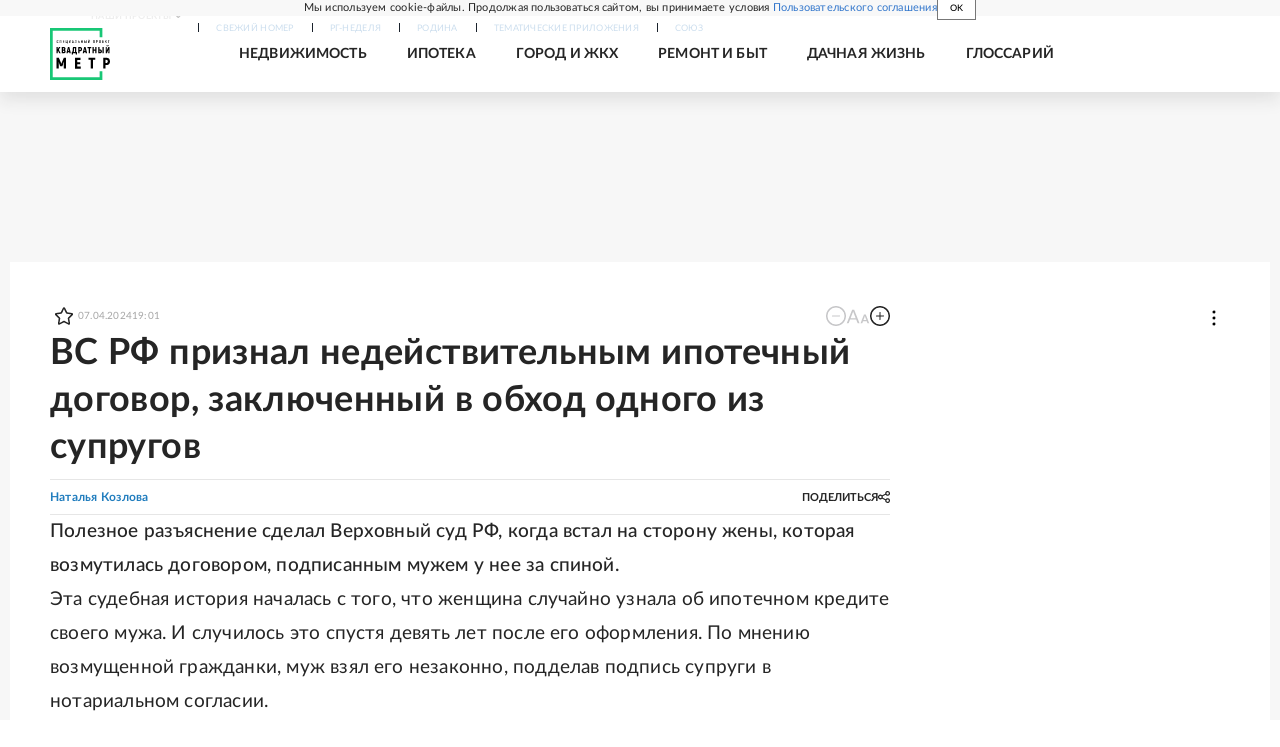

--- FILE ---
content_type: text/html; charset=utf-8
request_url: https://www.rg.ru/2024/04/07/bez-zheny-ne-schitaetsia.html
body_size: 22934
content:
<!DOCTYPE html><html lang="ru"><head><meta charSet="utf-8"/><meta name="viewport" content="width=device-width"/><link rel="manifest" href="/manifest.json"/><link rel="preconnect" href="https://cdnstatic.rg.ru" crossorigin="anonymous"/><link rel="preconnect" href="https://ads.betweendigital.com" crossorigin="anonymous"/><link rel="preload" href="https://cdnfiles.rg.ru/fonts/Lato/Lato-Regular.woff2" as="font" type="font/woff2" crossorigin="anonymous"/><link rel="preload" href="https://cdnfiles.rg.ru/fonts/Lato/Lato-Bold.woff2" as="font" type="font/woff2" crossorigin="anonymous"/><link rel="preload" href="https://cdnfiles.rg.ru/fonts/Lato/Lato-Medium.woff2" as="font" type="font/woff2" crossorigin="anonymous"/><link rel="preload" href="https://cdnfiles.rg.ru/fonts/Lato/Lato-Light.woff2" as="font" type="font/woff2" crossorigin="anonymous"/><meta property="yandex_recommendations_tag" content="property"/><title>ВС РФ признал недействительным ипотечный договор, заключенный в обход одного из cупругов - Российская газета</title><meta name="description" content="Полезное разъяснение сделал Верховный суд РФ, когда встал на сторону жены, которая возмутилась договором, подписанным мужем у нее за спиной."/><meta property="og:site_name" content="Российская газета"/><meta property="og:type" content="article"/><meta property="og:title" content="ВС РФ признал недействительным ипотечный договор, заключенный в обход одного из cупругов"/><meta property="og:description" content="Полезное разъяснение сделал Верховный суд РФ, когда встал на сторону жены, которая возмутилась договором, подписанным мужем у нее за спиной."/><meta property="og:url" content="https://rg.ru/2024/04/07/bez-zheny-ne-schitaetsia.html"/><meta property="og:image" content="https://cdnstatic.rg.ru/uploads/images/2024/04/07/18250792jpg_820_aab.jpg"/><link rel="image_src" href="https://cdnstatic.rg.ru/uploads/images/2024/04/07/18250792jpg_820_aab.jpg"/><link rel="icon" href="/favicon.ico"/><link rel="icon" type="image/png" sizes="192x192" href="https://cdnstatic.rg.ru/images/touch-icon-ipad-retina_192x192.png"/><link rel="icon" type="image/png" sizes="512x512" href="https://cdnstatic.rg.ru/images/touch-icon-ipad-retina_512x512.png"/><link rel="apple-touch-icon" sizes="76x76" href="https://cdnstatic.rg.ru/images/touch-icon-ipad.png"/><link rel="apple-touch-icon" sizes="120x120" href="https://cdnstatic.rg.ru/images/touch-icon-iphone-retina.png"/><link rel="apple-touch-icon" sizes="152x152" href="https://cdnstatic.rg.ru/images/touch-icon-ipad-retina.png"/><link rel="mask-icon" href="https://cdnstatic.rg.ru/svg/touch-icon.svg" color="#ffffff"/><link rel="amphtml" href="https://rg.ru/amp/2024/04/07/bez-zheny-ne-schitaetsia.html"/><link rel="canonical" href="https://rg.ru/2024/04/07/bez-zheny-ne-schitaetsia.html"/><meta name="relap-rg-segment" content="other"/><meta name="relap-rg" content="recommendation"/><meta property="article:published_time" content="2024-04-07T19:01:00"/><script type="application/ld+json">{"@type":"BreadcrumbList","@context":"https://schema.org","itemListElement":[{"@type":"ListItem","position":1,"item":{"@id":"https://rg.ru/org/sudvlast","name":"Судебная власть"}},{"@type":"ListItem","position":2,"item":{"@id":"https://rg.ru/org/sudvlast/sudobshyurisdik","name":"Суды общей юрисдикции"}},{"@type":"ListItem","position":3,"item":{"@id":"https://rg.ru/org/sudvlast/sudobshyurisdik/verhsud","name":"Верховный суд"}},{"@type":"ListItem","position":4,"item":{"@id":"https://rg.ru/2024/04/07/bez-zheny-ne-schitaetsia.html","name":"ВС РФ признал недействительным ипотечный договор, заключенный в обход одного из cупругов"}}]}</script><script type="application/ld+json">{"@type":"BreadcrumbList","@context":"https://schema.org","itemListElement":[{"@type":"ListItem","position":1,"item":{"@id":"https://rg.ru/tema/gos","name":"Власть"}},{"@type":"ListItem","position":2,"item":{"@id":"https://rg.ru/tema/gos/pravo","name":"Право"}},{"@type":"ListItem","position":3,"item":{"@id":"https://rg.ru/tema/gos/pravo/jilie","name":"Жилищное право"}},{"@type":"ListItem","position":4,"item":{"@id":"https://rg.ru/2024/04/07/bez-zheny-ne-schitaetsia.html","name":"ВС РФ признал недействительным ипотечный договор, заключенный в обход одного из cупругов"}}]}</script><script type="application/ld+json">{"@type":"BreadcrumbList","@context":"https://schema.org","itemListElement":[{"@type":"ListItem","position":1,"item":{"@id":"https://rg.ru/tema/ekonomika","name":"Экономика"}},{"@type":"ListItem","position":2,"item":{"@id":"https://rg.ru/tema/ekonomika/realty","name":"Недвижимость"}},{"@type":"ListItem","position":3,"item":{"@id":"https://rg.ru/tema/ekonomika/realty/zhilaya","name":"Жилая недвижимость"}},{"@type":"ListItem","position":4,"item":{"@id":"https://rg.ru/2024/04/07/bez-zheny-ne-schitaetsia.html","name":"ВС РФ признал недействительным ипотечный договор, заключенный в обход одного из cупругов"}}]}</script><script type="application/ld+json">{"@type":"BreadcrumbList","@context":"https://schema.org","itemListElement":[{"@type":"ListItem","position":1,"item":{"@id":"https://rg.ru/tema/ekonomika","name":"Экономика"}},{"@type":"ListItem","position":2,"item":{"@id":"https://rg.ru/tema/ekonomika/realty","name":"Недвижимость"}},{"@type":"ListItem","position":3,"item":{"@id":"https://rg.ru/tema/ekonomika/realty/ipoteka","name":"Ипотека"}},{"@type":"ListItem","position":4,"item":{"@id":"https://rg.ru/2024/04/07/bez-zheny-ne-schitaetsia.html","name":"ВС РФ признал недействительным ипотечный договор, заключенный в обход одного из cупругов"}}]}</script><script type="application/ld+json">{"@context":"http://schema.org","@type":"Article","mainEntityOfPage":{"@type":"WebPage","@id":"https://rg.ru/2024/04/07/bez-zheny-ne-schitaetsia.html"},"url":"https://rg.ru/2024/04/07/bez-zheny-ne-schitaetsia.html","headline":"ВС РФ признал недействительным ипотечный договор, заключенный в обход одного из cупругов","description":"Полезное разъяснение сделал Верховный суд РФ, когда встал на сторону жены, которая возмутилась договором, подписанным мужем у нее за спиной.","image":{"@type":"ImageObject","url":"https://cdnstatic.rg.ru/images/rg-social-dummy-logo-650x360.jpg","contentUrl":"https://cdnstatic.rg.ru/images/rg-social-dummy-logo-650x360.jpg","caption":"Российская газета","author":{"@type":"Organization","name":"Российская газета"},"description":"ВС РФ признал недействительным ипотечный договор, заключенный в обход одного из cупругов","width":650,"height":360},"author":[{"@type":"Person","name":"Наталья Козлова","url":"https://rg.ru/authors/Natalia-Kozlova"}],"publisher":{"@type":"Organization","name":"Российская газета","logo":{"@type":"ImageObject","url":"https://cdnstatic.rg.ru/images/rg-logo-jsonld-512x158.png","width":512,"height":158}},"datePublished":"2024-04-07T19:01:00","dateModified":"2024-04-08T10:26:00","articleSection":"Власть","about":{"@type":"Thing","name":"Квадратный метр"},"keywords":["Верховный суд","Суды общей юрисдикции","Судебная власть","Жилищное право","Право","Власть","Жилая недвижимость","Недвижимость","Экономика","Ипотека","дзен"],"inLanguage":"ru-RU","isAccessibleForFree":true,"wordCount":398,"articleBody":"Полезное разъяснение сделал Верховный суд РФ, когда встал на сторону жены, которая возмутилась договором, подписанным мужем у нее за спиной. Эта судебная история началась с того, что женщина случайно узнала об ипотечном кредите своего мужа. И случилось это спустя девять лет после его оформления. По мнению возмущенной гражданки, муж взял его незаконно, подделав подпись супруги в нотариальном согласии. Местные суды, которые разбирались в этом деле, разошлись во мнении, считать ли эту сделку недействительной. ВС велел пересмотреть дело. Спор заметил портал Право ru. А начало всех неприятностей можно отсчитывать с того момента, когда гражданин заложил в банке по кредитным обязательствам дом и участок. Прошло 9 лет и на недвижимость было обращено взыскание, поскольку у гражданина образовался долг перед банком. Это стало полной неожиданностью для супруги должника. Женщина пошла в суд. Просила признать сделку недействительной. Про договор, по ее словам, она ничего не знала. И подпись в нотариальном согласии на оформление кредита она не ставила. Это подтвердила почерковедческая экспертиза. Районный суд встал на сторону жены. Он сослался на статью 35 Семейного кодекса, по которой для сделки требуется нотариальное согласие одного из супругов. Суд пришел к выводу о недействительности сделки, поскольку мужчина распорядился общим имуществом без согласия жены, которая о нарушении своих прав узнала через несколько лет. Верховный суд республики отменил это решение и отказал супруге в иске. Суд заявил, что банку было неизвестно о том, что подпись в нотариальном согласии поддельная и этот довод не может служить основанием для отмены сделки. Суд сослался на статью 253 ГК. Там сказано - чтобы оспорить сделку по распоряжению общим имуществом, на которую не было полномочий, надо доказать, что другая сторона в сделке, требующей нотариального удостоверения, знала или должна была знать об отсутствии такого согласия. Этот вывод поддержал и кассационный суд . Супруга пожаловалась в Верховный суд РФ. Там пришли к выводу, что апелляционная и кассационная инстанции нарушили нормы материального и процессуального права. ВС сказал, что редакция Семейного кодекса, действовавшая на момент возникновения спорных отношений, обязывала супругов получать нотариально удостоверенное согласие на распоряжение общим имуществом. Эти нормы местные суды не взяли во внимание. Применять следовало не общую норму статьи 253 ГК, а специальную. \"Статья 35 Семейного кодекса не обязывает доказывать, что другая сторона в сделке, требующей нотариального удостоверения &lt;...&gt;, знала или должна была знать об отсутствии такого согласия\", - говорится в определении ВС. ВС направил дело на новое рассмотрение в апелляцию. Там должны обратить внимание на доводы жены. Определение Верховного суда РФ N 20-КГ21-4-К5.","copyrightHolder":{"@type":"Organization","name":"Российская газета"}}</script><meta name="next-head-count" content="36"/><script id="scriptRG" data-nscript="beforeInteractive">window.RGAPP = window.RGAPP || {
      env: 'production',
      // храним информацию о том, какие тэги ga4 инициализированы,
      // заполняется сама
      gtagInited: {}
    };window.RG = window.RG || {};</script><script id="scriptHBConfig" data-nscript="beforeInteractive">
        if (!window.YaHeaderBiddingSettings) {
          const adfoxBiddersMap = {"betweenDigital":"873981","adriver":"998474","myTarget":"874698","adfox_imho-video":"1729197","adfox_adsmart":"1195710","adfox_WiseUP":"1288243","buzzoola":"1224359","videonow":2188924,"mediatoday":"2352346","adfox_yandex_roxot-adfox-hb":"2152411","otm":"1421443","hybrid":"1597346","clickscloud":"2710641","roxot":"2725603","sape":"2852669","Gnezdo":"2873663","bidvol":"2984792","smi2":"3313476"}
          const syncPixels = [{"bidder":"sape","pixels":["https://acint.net/cmatch/?dp=14&pi=1752771"]}]

          const adUnits = [];
          const userTimeout = 1000;

          window.YaHeaderBiddingSettings = {
            biddersMap: adfoxBiddersMap,
            adUnits: adUnits,
            syncPixels: syncPixels,
            timeout: userTimeout,
            callbacks: {
              onBidsRecieved: function (bids) {

              }
            }
          };
        }
      </script><script id="scriptAdfoxConfig" data-nscript="beforeInteractive">
      window.Ya || (window.Ya = {});
      window.yaContextCb = window.yaContextCb || [];
      window.Ya.adfoxCode || (window.Ya.adfoxCode = {});
      window.Ya.adfoxCode.hbCallbacks || (window.Ya.adfoxCode.hbCallbacks = []);
    </script><script id="scriptFingerprintGnezdoConfig" data-nscript="beforeInteractive">
      (function() {
        function _getCookie(name) {
          var matches = document.cookie.match(new RegExp(
          "(?:^|; )" + name.replace(/([\.$?*|{}\(\)\[\]\\\/\+^])/g, '\$1') + "=([^;]*)"
          ));
          return matches ? decodeURIComponent(matches[1]) : undefined;
        }
        
        function _storageAvailable(type) {
          try {
            var storage = window[type],
              x = '__storage_test__';
            storage.setItem(x, x);
            storage.removeItem(x);
            return true;
          }
          catch(e) {
            return false;
          }
        }

        var isMacLike = /(Mac|iPhone|iPod|iPad)/i.test(navigator.platform);

        var botPattern = "(googlebot\/|bot|Googlebot-Mobile|Googlebot-Image|Google favicon|Mediapartners-Google|bingbot|slurp|java|wget|curl|Commons-HttpClient|Python-urllib|libwww|httpunit|nutch|phpcrawl|msnbot|jyxobot|FAST-WebCrawler|FAST Enterprise Crawler|biglotron|teoma|convera|seekbot|gigablast|exabot|ngbot|ia_archiver|GingerCrawler|webmon |httrack|webcrawler|grub.org|UsineNouvelleCrawler|antibot|netresearchserver|speedy|fluffy|bibnum.bnf|findlink|msrbot|panscient|yacybot|AISearchBot|IOI|ips-agent|tagoobot|MJ12bot|dotbot|woriobot|yanga|buzzbot|mlbot|yandexbot|purebot|Linguee Bot|Voyager|CyberPatrol|voilabot|baiduspider|citeseerxbot|spbot|twengabot|postrank|turnitinbot|scribdbot|page2rss|sitebot|linkdex|Adidxbot|blekkobot|ezooms|dotbot|Mail.RU_Bot|discobot|heritrix|findthatfile|europarchive.org|NerdByNature.Bot|sistrix crawler|ahrefsbot|Aboundex|domaincrawler|wbsearchbot|summify|ccbot|edisterbot|seznambot|ec2linkfinder|gslfbot|aihitbot|intelium_bot|facebookexternalhit|yeti|RetrevoPageAnalyzer|lb-spider|sogou|lssbot|careerbot|wotbox|wocbot|ichiro|DuckDuckBot|lssrocketcrawler|drupact|webcompanycrawler|acoonbot|openindexspider|gnam gnam spider|web-archive-net.com.bot|backlinkcrawler|coccoc|integromedb|content crawler spider|toplistbot|seokicks-robot|it2media-domain-crawler|ip-web-crawler.com|siteexplorer.info|elisabot|proximic|changedetection|blexbot|arabot|WeSEE:Search|niki-bot|CrystalSemanticsBot|rogerbot|360Spider|psbot|InterfaxScanBot|Lipperhey SEO Service|CC Metadata Scaper|g00g1e.net|GrapeshotCrawler|urlappendbot|brainobot|fr-crawler|binlar|SimpleCrawler|Livelapbot|Twitterbot|cXensebot|smtbot|bnf.fr_bot|A6-Indexer|ADmantX|Facebot|Twitterbot|OrangeBot|memorybot|AdvBot|MegaIndex|SemanticScholarBot|ltx71|nerdybot|xovibot|BUbiNG|Qwantify|archive.org_bot|Applebot|TweetmemeBot|crawler4j|findxbot|SemrushBot|yoozBot|lipperhey|y!j-asr|Domain Re-Animator Bot|AddThis)";
        var re = new RegExp(botPattern, 'i');
        var isBot = re.test(navigator.userAgent);
        var check_iframe = (isMacLike || isBot)?0:1;
        var gnezdo_uid = '';
        if (check_iframe) {
          gnezdo_uid = _getCookie('gnezdo_uid');
          var ls_available = _storageAvailable('localStorage');
          if (gnezdo_uid) {
            if (ls_available) localStorage.setItem("gnezdo_uid", gnezdo_uid);
          } else {
            if (ls_available) gnezdo_uid = localStorage.getItem("gnezdo_uid");
            if (gnezdo_uid) document.cookie = "gnezdo_uid="+gnezdo_uid+";path=/;max-age=31536000;secure;samesite=none;domain=."+location.hostname.replace(/^www\./, '');
          }
          
          if (!gnezdo_uid){
            var iframe = document.createElement("iframe");
            iframe.src = "https://news.gnezdo.ru/1pc.html";
            iframe.style.display = 'none';
            document.addEventListener('DOMContentLoaded', function(){
              document.body.appendChild(iframe);
            });
            
            var once = 0;
            function gnezdoLoaderListener(event) {
              if (!event.data || !event.data.hasOwnProperty('gnezdo_uid')) {
                return;
              }
              if(once++) {
                return;
              }
              
              gnezdo_uid = event.data.gnezdo_uid || '';
              if (gnezdo_uid){
                document.cookie = "gnezdo_uid="+gnezdo_uid+";path=/;max-age=31536000;secure;samesite=none;domain=."+location.hostname.replace(/^www\./, '');
                if (ls_available) localStorage.setItem("gnezdo_uid", gnezdo_uid);
              }
            }
            
            if (window.addEventListener) {
              window.addEventListener("message", gnezdoLoaderListener, false);
            } else if (window.attachEvent) {
              window.attachEvent("onmessage", gnezdoLoaderListener);
            }
          }
        }
        
        const origOpen = XMLHttpRequest.prototype.open;
        XMLHttpRequest.prototype.open = function(method, url, async, user, password) {
          if(url.includes('fcgi4.gnezdo.ru/hb/Yandex') && gnezdo_uid) {
            url += '?guid='+gnezdo_uid;
          }
          origOpen.call(this, method, url, async, user, password);
        }
      })()
    </script><script id="scriptFingerprintVKConfig" data-nscript="beforeInteractive">
      function getSyncId() {
        try {
          return JSON.parse(localStorage.getItem('rb_sync_id')).fpid || "";
        } catch (e) {
          return "";
        }
      }
    </script><script id="scriptGnezdoAsyncCallbacks" data-nscript="beforeInteractive">window.gnezdoAsyncCallbacks = window.gnezdoAsyncCallbacks || []</script><link rel="preload" href="https://cdnfiles.rg.ru/_next/static/css/525236987bb864da.css" as="style"/><link rel="stylesheet" href="https://cdnfiles.rg.ru/_next/static/css/525236987bb864da.css" data-n-g=""/><link rel="preload" href="https://cdnfiles.rg.ru/_next/static/css/60cbb713a5f01bc5.css" as="style"/><link rel="stylesheet" href="https://cdnfiles.rg.ru/_next/static/css/60cbb713a5f01bc5.css" data-n-p=""/><link rel="preload" href="https://cdnfiles.rg.ru/_next/static/css/39babc0b6000e08f.css" as="style"/><link rel="stylesheet" href="https://cdnfiles.rg.ru/_next/static/css/39babc0b6000e08f.css" data-n-p=""/><link rel="preload" href="https://cdnfiles.rg.ru/_next/static/css/a83aef587d30f823.css" as="style"/><link rel="stylesheet" href="https://cdnfiles.rg.ru/_next/static/css/a83aef587d30f823.css"/><link rel="preload" href="https://cdnfiles.rg.ru/_next/static/css/16568e53827ff27a.css" as="style"/><link rel="stylesheet" href="https://cdnfiles.rg.ru/_next/static/css/16568e53827ff27a.css"/><link rel="preload" href="https://cdnfiles.rg.ru/_next/static/css/31901084327d29bd.css" as="style"/><link rel="stylesheet" href="https://cdnfiles.rg.ru/_next/static/css/31901084327d29bd.css"/><link rel="preload" href="https://cdnfiles.rg.ru/_next/static/css/7daa0cbcae4b8f34.css" as="style"/><link rel="stylesheet" href="https://cdnfiles.rg.ru/_next/static/css/7daa0cbcae4b8f34.css"/><noscript data-n-css=""></noscript><script defer="" nomodule="" src="https://cdnfiles.rg.ru/_next/static/chunks/polyfills-42372ed130431b0a.js"></script><script id="scriptAdfoxSape" src="https://cdn-rtb.sape.ru/js/uids.js" defer="" data-nscript="beforeInteractive"></script><script id="scriptRoxot" src="https://cdn.skcrtxr.com/roxot-wrapper/js/roxot-manager.js?pid=7999fe2d-49ec-4b41-a612-54517cd77591" defer="" data-nscript="beforeInteractive"></script><script defer="" src="https://cdnfiles.rg.ru/_next/static/chunks/12454.5ad92842aaf19af8.js"></script><script defer="" src="https://cdnfiles.rg.ru/_next/static/chunks/50381-696404addbc6ee8d.js"></script><script defer="" src="https://cdnfiles.rg.ru/_next/static/chunks/65004.018b4235bfe4f70c.js"></script><script defer="" src="https://cdnfiles.rg.ru/_next/static/chunks/68547.0cf5962d91df1eea.js"></script><script src="https://cdnfiles.rg.ru/_next/static/chunks/webpack-5faa9dd0f4a2f3ae.js" defer=""></script><script src="https://cdnfiles.rg.ru/_next/static/chunks/framework-c610937e61b23145.js" defer=""></script><script src="https://cdnfiles.rg.ru/_next/static/chunks/main-9730f113bcee42ee.js" defer=""></script><script src="https://cdnfiles.rg.ru/_next/static/chunks/pages/_app-5197498f96bde74b.js" defer=""></script><script src="https://cdnfiles.rg.ru/_next/static/chunks/30719-8e168d6910ff8879.js" defer=""></script><script src="https://cdnfiles.rg.ru/_next/static/chunks/87190-41263225f06efb68.js" defer=""></script><script src="https://cdnfiles.rg.ru/_next/static/chunks/32634-e00dc012e0d17a12.js" defer=""></script><script src="https://cdnfiles.rg.ru/_next/static/chunks/7630-20aac1780715eb09.js" defer=""></script><script src="https://cdnfiles.rg.ru/_next/static/chunks/21936-cfd08f4feebc8c51.js" defer=""></script><script src="https://cdnfiles.rg.ru/_next/static/chunks/19133-63c828a8db6103fe.js" defer=""></script><script src="https://cdnfiles.rg.ru/_next/static/chunks/71269-3655f8c922ee9656.js" defer=""></script><script src="https://cdnfiles.rg.ru/_next/static/chunks/59928-748eaa38774e1826.js" defer=""></script><script src="https://cdnfiles.rg.ru/_next/static/chunks/11733-ffa3f88dee02a08d.js" defer=""></script><script src="https://cdnfiles.rg.ru/_next/static/chunks/pages/project/property/articles/%5B%5B...slug%5D%5D-58056abce0a0be1c.js" defer=""></script><script src="https://cdnfiles.rg.ru/_next/static/nJuyBh8VidpyEmHQaCbVF/_buildManifest.js" defer=""></script><script src="https://cdnfiles.rg.ru/_next/static/nJuyBh8VidpyEmHQaCbVF/_ssgManifest.js" defer=""></script></head><body><div id="__next"><script>
    ((counterHostname) => {
      window.MSCounter = {
        counterHostname: counterHostname
      };
      window.mscounterCallbacks = window.mscounterCallbacks || [];
      window.mscounterCallbacks.push(() => {
        tnsCounterrg_ru = new MSCounter.counter({
            'account':'rg_ru',
            'tmsec': 'mx3_rg_ru',
            'autohit' : true
          });
        // console.log('%c Send counter "TNS":', 'background: #2c333b; color: #aaa; padding: 5px;', window.MSCounter)
      });

      const newScript = document.createElement('script');
      newScript.async = true;
      newScript.src = counterHostname + '/ncc/counter.js';

      const referenceNode = document.querySelector('script');
      if (referenceNode) {
        referenceNode.parentNode.insertBefore(newScript, referenceNode);
      } else {
        document.firstElementChild.appendChild(newScript);
      }
    })('https://tns-counter.ru/');
  </script><script>
  var _tmr = window._tmr || (window._tmr = []);
  // console.log('%c Send counter "Mail":', 'background: #2c333b; color: #aaa; padding: 5px;', window._tmr);
  (function (d, w, id) {
    if (d.getElementById(id)) return;
    var ts = d.createElement("script");
    ts.type = "text/javascript";
    ts.async = true;
    ts.id = id;
    ts.src = "https://top-fwz1.mail.ru/js/code.js";
    var f = function () {
      var s = d.getElementsByTagName("script")[0];
      s.parentNode.insertBefore(ts, s);
    };
    if (w.opera == "[object Opera]") {
      d.addEventListener("DOMContentLoaded", f, false);
    } else {
      f();
    }
  })(document, window, "topmailru-code");
  </script><script>
  (function (m, e, t, r, i, k, a) {
    m[i] = m[i] || function () {
      (m[i].a = m[i].a || []).push(arguments)
    };
    m[i].l = 1 * new Date();
    k = e.createElement(t), a = e.getElementsByTagName(t)[0], k.async = 1, k.src = r, a.parentNode.insertBefore(k, a)
  })
    (window, document, "script", "https://mc.yandex.ru/metrika/tag.js", "ym");
  </script><div class="Layout_root__NBgVz"><div class="Layout_headers___gdZ8"><div id="umbrella" class="Umbrella_root__MYQQv  "><div class="Umbrella_inner__qw3LM"><div class="Umbrella_toolbar__toU_M"><div class="UmbrellaLogo_root__sq3Tg Umbrella_logo__YMtTQ"><a class="UmbrellaLogo_linkLogo__GhwD3" title="Российская газета" href="https://rg.ru"><svg xmlns="http://www.w3.org/2000/svg" fill="none" viewBox="0 0 80 24"><path fill="#F26922" d="M45.726 4.419h4.317c3.002 0 4.143.928 4.143 2.85 0 2.158-1.243 3.123-4.143 3.123h-4.317zM40 0v22.071h5.726v-7.293H48.8L54.53 24h6.66l-6.342-10.046c3.484-.72 5.382-3.393 5.382-6.754 0-4.563-3.379-7.196-9.938-7.196z"></path><path fill="#F26922" d="M60.107 0v15.544c0 5.372 3.466 8.456 10.064 8.456 6.599 0 9.83-3.184 9.83-8.556V0h-5.372v14.637c0 2.879-1.394 4.678-4.458 4.678s-4.422-1.777-4.422-4.678V0z"></path><path fill="#506C7F" d="M5.632 4.419h4.246c2.953 0 4.075.928 4.075 2.85 0 2.158-1.221 3.123-4.075 3.123H5.632zM0 0v24h5.632v-9.222h3.024L14.292 24h6.551l-6.238-10.046c3.427-.72 5.294-3.393 5.294-6.754 0-4.563-3.324-7.196-9.775-7.196z"></path><path fill="#506C7F" d="M40.076 4.566C37.818 1.48 34.704 0 30.771 0 23.885 0 19.27 4.634 19.27 12.1c0 7.301 4.812 11.9 11.367 11.9 3.64 0 6.75-1.41 9.469-4.368v-8.78H29.72v4.207h4.952v2.763a6.84 6.84 0 0 1-3.919 1.284c-3.562 0-5.77-2.338-5.77-6.908 0-4.933 2.23-7.466 5.938-7.466 2.262 0 4.129 1.054 5.635 3.126z"></path><path fill="#506C7F" d="M42.918 24c.61 0 1.207-.183 1.715-.525a3.1 3.1 0 0 0 1.136-1.4 3.15 3.15 0 0 0-.67-3.396 3.06 3.06 0 0 0-3.363-.673 3.1 3.1 0 0 0-1.384 1.15 3.14 3.14 0 0 0-.284 2.924c.156.377.383.72.67 1.01a3.08 3.08 0 0 0 2.18.91"></path></svg></a></div><div class="Umbrella_toolbarItemContentButton___Sj_O"><button class="UmbrellaContentButton_root__OU00H " type="button" data-testid="umbrella-content-button"><span class="UmbrellaContentButton_text__pPO38"><span class="UmbrellaContentButton_our__REuPp">Наши</span> проекты</span><i class="UmbrellaContentButton_icon__6sPNS"><svg xmlns="http://www.w3.org/2000/svg" width="6" height="5"><path fill-rule="evenodd" d="M1.465.879a.61.61 0 1 0-.863.862L2.76 3.898a.6.6 0 0 0 .453.178.6.6 0 0 0 .453-.178L5.82 1.741A.61.61 0 0 0 4.96.88L3.212 2.626z" clip-rule="evenodd"></path></svg></i></button></div><div class="Umbrella_toolbarItemNavigation__4u_j5"><div><div class="navresp-root"><div class="navresp-inner"><div class="navresp-visible"><div class="navresp-visibleList"><div class="navresp-visibleListItem"><a class="navresp-visibleListLink" title="Свежий номер" href="/gazeta/rg/svezh"><span class="navresp-visibleListText">Свежий номер</span></a></div><div class="navresp-visibleListItem"><a class="navresp-visibleListLink" title="РГ-Неделя" href="/gazeta/subbota/svezh"><span class="navresp-visibleListText">РГ-Неделя</span></a></div><div class="navresp-visibleListItem"><a href="https://rodina-history.ru" title="" aria-label="" class="navresp-visibleListLink" target="_blank" rel="noreferrer"><span class="navresp-visibleListText">Родина</span></a></div><div class="navresp-visibleListItem"><a class="navresp-visibleListLink" title="Тематические приложения" href="/fascicles"><span class="navresp-visibleListText">Тематические приложения</span></a></div><div class="navresp-visibleListItem"><a class="navresp-visibleListLink" title="Союз" href="/soyuz"><span class="navresp-visibleListText">Союз</span></a></div><button class="navresp-moreButton" aria-label="Ещё"><span class="navresp-moreButtonIcon"><svg xmlns="http://www.w3.org/2000/svg" width="13" height="3"><path d="M.452 1.172q0-.486.27-.756.288-.288.756-.288.486 0 .774.288.288.27.288.756 0 .468-.288.756t-.774.288q-.468 0-.756-.288-.27-.288-.27-.756m5.028 0q0-.486.27-.756.288-.288.756-.288.486 0 .774.288.288.27.288.756 0 .468-.288.756t-.774.288q-.468 0-.756-.288-.27-.288-.27-.756m5.027 0q0-.486.27-.756.288-.288.756-.288.486 0 .774.288.288.27.288.756 0 .468-.288.756t-.774.288q-.468 0-.756-.288-.27-.288-.27-.756"></path></svg></span></button></div></div><div class="navresp-invisible"><div class="navresp-invisibleList"></div></div></div></div></div></div><div class="Umbrella_svezh__NKzhk"><a href="/gazeta/rg/svezh" rel="noreferrer noopener" class="LinkDefault_link__moEcX"><span class="UmbrellaSvezh_link__0Rwaq" title="Свежий номер">Свежий номер</span></a></div><div class="Umbrella_subscribe___7KfL"><div class="UmbrellaSubscribe_root__rEtO7"><a class="UmbrellaSubscribe_button__wsCTe" target="_blank" href="https://rg.ru/subs/" rel="noreferrer noopener"><i class="UmbrellaSubscribe_icon__lqf_h"><svg xmlns="http://www.w3.org/2000/svg" fill="none" viewBox="0 0 15 14" aria-hidden="true" focusable="false" tabindex="-1"><g clip-path="url(#newspaper_svg__a)"><path fill="#fff" d="M14.06 0H3.38a.93.93 0 0 0-.94.92v1.29H.94a.93.93 0 0 0-.94.92v10a.93.93 0 0 0 .94.87h13.12a.93.93 0 0 0 .94-.92V.92a.93.93 0 0 0-.94-.92m-.18 12.53a.37.37 0 0 1-.38.36h-12a.36.36 0 0 1-.37-.36V3.87a.37.37 0 0 1 .37-.37h.94v8.29h1.12V1.44a.38.38 0 0 1 .38-.37h9.56a.38.38 0 0 1 .38.37zM9 3.32h4.12V3H9zm0 1.1h4.12v-.37H9zm0 1.29h4.12v-.37H9zM4.5 7h8.62v-.37H4.5zm0 1.11h8.62v-.37H4.5zm0 1.1h4.13v-.37H4.5zm0 1.29h4.13v-.37H4.5zm0 1.29h4.13v-.37H4.5zM9 9.21h4.12v-.37H9zm0 1.29h4.12v-.37H9zm0 1.29h4.12v-.37H9zM4.88 5.9h3.37a.38.38 0 0 0 .38-.37V2.21a.38.38 0 0 0-.38-.37H4.88a.38.38 0 0 0-.38.37v3.32a.38.38 0 0 0 .38.37M5.44 3a.19.19 0 0 1 .19-.19H7.5a.19.19 0 0 1 .19.19v1.79A.18.18 0 0 1 7.5 5H5.63a.18.18 0 0 1-.19-.18z"></path></g><defs><clipPath id="newspaper_svg__a"><path fill="#fff" d="M0 0h15v14H0z"></path></clipPath></defs></svg></i><div class="UmbrellaSubscribe_title__zw2sQ"><span>Подписка</span><span class="UmbrellaSubscribe_titleSecondText__QCjTa"> на издание</span></div></a></div></div><div class="Umbrella_newsletterSubscribe__Wl4dD"><button class="UmbrellaNewsletterSubscribe_root__wmZg9" type="button"><i class="UmbrellaNewsletterSubscribe_icon__LCCb_"><svg xmlns="http://www.w3.org/2000/svg" viewBox="0 0 16 10"><path fill-rule="evenodd" d="M.36 0A.36.36 0 0 0 0 .36v9.28a.36.36 0 0 0 .36.36h15.28a.36.36 0 0 0 .36-.36V.36a.36.36 0 0 0-.36-.36zm1 .71h13.33L8 6.14zm-.58.47 4.57 3.74L.73 8.83zm14.54 0v7.65l-3.81-3.21a.37.37 0 0 0-.27-.09.36.36 0 0 0-.34.38.38.38 0 0 0 .13.25l3.66 3.13H1.31l4.61-3.91 1.85 1.5a.36.36 0 0 0 .46 0z"></path></svg></i><div class="UmbrellaNewsletterSubscribe_text__MK4jF">Подписаться на новости</div></button></div><div class="Umbrella_toolbarItemAuth__MJyM9"><div class="UserMenu_root__BKOUI"><button class="UserMenu_button__7XjLH" aria-label="войти в личный кабинет" data-testid="user-menu-signin" data-cy="user-menu-signin"><i class="UserMenu_icon__ZqA4p"><svg xmlns="http://www.w3.org/2000/svg" width="18" height="13" aria-hidden="true" focusable="false" tabindex="-1"><path d="M17.44 0H8.407a.58.58 0 0 0-.393.145.52.52 0 0 0-.168.365c.008.134.07.26.175.352A.57.57 0 0 0 8.408 1h8.47v10h-8.47a.58.58 0 0 0-.483.085.5.5 0 0 0-.161.183.496.496 0 0 0 .16.647.57.57 0 0 0 .484.085h9.031a.58.58 0 0 0 .393-.145.52.52 0 0 0 .169-.365V.51a.5.5 0 0 0-.17-.365A.56.56 0 0 0 17.44 0m-7 5.69L7.625 3.11a.48.48 0 0 0-.328-.128.48.48 0 0 0-.328.128.4.4 0 0 0-.128.295c0 .11.046.216.128.295L9.01 5.57H.456a.46.46 0 0 0-.315.123.4.4 0 0 0-.13.297.4.4 0 0 0 .13.297.46.46 0 0 0 .315.123H9.01L6.968 8.28a.4.4 0 0 0-.128.295c0 .11.046.216.128.295a.46.46 0 0 0 .328.132.48.48 0 0 0 .328-.132l2.817-2.58a.42.42 0 0 0 .133-.3.4.4 0 0 0-.133-.3Z"></path></svg></i><span class="UserMenu_text__qfpcd">Войти</span></button></div></div></div></div></div><header class="Header_root__qPzhV"><div class="Header_headerWrapper__mJuTT"><div class="Header_headerContent__S_bCh"><a class="Logo_root__m23ZZ" href="/property"><svg xmlns="http://www.w3.org/2000/svg" viewBox="0 0 60 52" class="Logo_icon__ek_ss Logo_black__7vqjs"><path fill-rule="evenodd" d="m8.073 22.913-.328.541v1.788H6.491v-6.23h1.254v2.384l.328-.704.872-1.68h1.473l-1.582 2.709 1.855 3.52H9.273zm7.581.487c0 1.138-.763 1.842-1.854 1.842h-1.964v-6.23H13.8c.982 0 1.69.705 1.69 1.788 0 .488-.217.975-.545 1.3.437.217.71.758.71 1.3m-2.563-3.196v1.3h.545c.382 0 .546-.216.546-.65 0-.433-.164-.65-.6-.65zm1.254 3.196c0-.433-.273-.704-.763-.704h-.491v1.354h.49c.546 0 .764-.217.764-.65m4.91.813h-1.31l-.218 1.029h-1.309l1.527-6.284h1.364l1.527 6.284h-1.309zm-.219-1.192-.164-.704a28 28 0 0 0-.272-1.734h-.055a19 19 0 0 1-.273 1.734l-.163.704zm7.855 1.083v2.275h-1.255v-1.083H22.91v1.083h-1.255v-2.275h.382c.546-.596.71-1.625.764-2.491l.109-2.6h3.436v5.091zm-1.8-3.9h-.982l-.055 1.788c0 .758-.163 1.516-.49 2.112h1.527zm7.036.921c0 1.354-.764 2.113-2.073 2.113h-.545v2.004h-1.255v-6.23h1.8c1.31 0 2.073.813 2.073 2.113m-1.309 0c0-.596-.273-.92-.764-.92h-.545v1.84h.545c.491 0 .764-.324.764-.92m4.69 3.087H34.2l-.218 1.03h-1.31l1.528-6.284h1.363l1.528 6.284h-1.31zm-.217-1.191-.164-.704a28 28 0 0 0-.273-1.734H34.8a19 19 0 0 1-.273 1.734l-.164.704zm6-2.817h-1.255v5.038h-1.309v-5.038h-1.255v-1.192h3.764v1.192zm5.182-1.192v6.284h-1.31V22.75h-1.309v2.546h-1.309v-6.283h1.31v2.491h1.309v-2.492zm1.8 0h1.309v2.384h.382c1.363 0 1.963.812 1.963 1.95 0 1.3-.6 1.896-1.963 1.896h-1.691zm1.581 5.092c.491 0 .71-.216.71-.758s-.219-.759-.71-.759h-.272v1.517zm2.618-5.091h1.255v6.283h-1.255zm3.11 0h1.254v1.462c0 .596-.054 1.68-.163 2.438.163-.38.272-.813.436-1.192l1.2-2.709h1.254v6.284h-1.2V24.05c0-.704.055-1.842.164-2.654-.163.487-.382 1.029-.6 1.517l-1.036 2.437h-1.255v-6.338zm.872-1.734h.764c0 .217.164.38.382.38.163 0 .382-.109.382-.38h.763c0 .704-.545 1.084-1.145 1.084-.6.054-1.091-.38-1.146-1.084M6.71 14.137V13c0-.596.327-.867.818-.867.546 0 .818.325.873.867h-.437c0-.325-.163-.488-.436-.488-.218 0-.382.163-.382.488v1.192c0 .325.164.487.437.487.272 0 .436-.162.436-.487h.436c-.054.541-.327.866-.872.866-.546 0-.873-.325-.873-.92m4.69.867h-.435v-2.437h-.819v2.437H9.71v-2.87h1.636v2.87zm2.946-.379v.38h-1.418v-2.872h1.418v.38h-.982v.812h.928v.38h-.928v.92zm2.891.38h-1.473v-2.872h.437v2.438h.818v-2.438h.436v2.438h.273v.867h-.382v-.434zm1.691-2.872h.382v1.246c0 .217 0 .596-.055.813.055-.163.11-.325.218-.488l.71-1.57h.436v2.87h-.382v-1.246c0-.216 0-.595.055-.812-.055.162-.11.379-.218.542l-.71 1.57h-.436zm4.255 2.275h-.764l-.11.596h-.436l.71-2.87h.436l.71 2.87h-.437zm-.055-.379-.218-.758a2.3 2.3 0 0 1-.11-.596c0 .162-.054.433-.108.596l-.164.758zm3.491-1.896v2.871h-.436v-2.437h-.546c-.054.812-.054 1.462-.109 1.841-.055.542-.327.705-.709.705v-.488c.164 0 .273-.108.327-.38.055-.27.055-.92.11-2.112zm1.527 0h.437v1.138h.327c.545 0 .873.325.873.866 0 .542-.328.867-.873.867h-.764zm.764 2.492c.273 0 .436-.162.436-.488s-.163-.487-.436-.487h-.327v.975zm3.818-2.492v2.871h-.436v-1.246h-.818v1.246h-.382v-2.87h.436v1.191h.818v-1.192zm1.527 0h.437v1.138h.272c.546 0 .873.325.873.866 0 .542-.273.867-.873.867h-.709zm.655 2.492c.273 0 .436-.162.436-.488s-.163-.487-.436-.487h-.273v.975zm1.255-2.492h.381v2.871h-.436v-2.87zm1.908 0h.382v1.246c0 .217 0 .596-.054.813.054-.163.109-.325.218-.488l.71-1.57h.435v2.87h-.381v-1.246c0-.216 0-.595.054-.812-.054.162-.109.379-.218.542l-.71 1.57h-.436zm.382-.758h.273c0 .162.11.217.218.217.11 0 .218-.055.218-.217h.273c0 .325-.218.488-.49.488-.273 0-.492-.163-.492-.488m6.273 3.63h-.436v-2.438h-.819v2.437h-.381v-2.87h1.636zm3.164-1.95c0 .595-.328.92-.873.92h-.327v.975h-.437v-2.87h.764c.545.053.873.378.873.974m-.437 0c0-.326-.163-.543-.436-.543h-.327v1.084h.327c.273 0 .436-.163.436-.542m1.691 1.028v-1.029c0-.596.327-.975.873-.975.545 0 .873.38.873.975v1.03c0 .595-.328.974-.873.974-.546 0-.873-.379-.873-.975m1.364 0v-1.029c0-.379-.164-.542-.437-.542-.272 0-.436.217-.436.542v1.03c0 .379.164.541.436.541.273 0 .437-.162.437-.542m3.273.542v.38h-1.419v-2.872h1.419v.38H52.8v.812h.927v.38H52.8v.92zm1.963-.867-.163.271v.975h-.437v-2.87h.437v1.245l.163-.325.6-.92h.491l-.818 1.245.927 1.625h-.49zm3.818-1.245h-.6v2.437h-.436v-2.437h-.6v-.38h1.636zM15.982 29.738V40.57H13.8v-2.654l.163-3.955-.054-.054-.982 2.871-.545 1.463H10.2l-.546-1.463-.981-2.87-.055.053c.055 1.3.11 2.655.164 3.955v2.654H6.6V29.738h2.236l1.746 4.116c.218.542.6 1.463.709 1.896h.054c.11-.38.491-1.354.71-1.896l1.745-4.116zm14.782 8.775v2.112h-5.782V29.792H30.6v2.112h-3.437v2.275h3.11v2.004h-3.11v2.384h3.6zm14.4-6.717h-2.128v8.775h-2.29v-8.775h-2.128v-2.113h6.545zM60 33.42c0 2.329-1.364 3.683-3.6 3.683h-.928v3.467h-2.236V29.738H56.4c2.236 0 3.6 1.354 3.6 3.683m-2.291 0c0-1.03-.491-1.571-1.364-1.571h-.927v3.196h.927c.928-.054 1.364-.596 1.364-1.625" clip-rule="evenodd"></path><path fill-rule="evenodd" d="M49.636 43.333v5.959H2.727V2.708h46.91v6.5h2.727V0H0v52h52.364v-8.667z" clip-rule="evenodd"></path></svg></a><nav class="Header_desktopNav__TLpEU"><div class="Header_desktopNavItem__1HBmZ"><a class="Header_desktopNavMainLink__XlhQ1" href="/property/tema/nedvizhimost">недвижимость</a><div class="Header_desktopSubmenu__X7LSX"><div class="Header_desktopSubmenuContent__XhVLR"><a class="Header_desktopSubmenuLink__7jgl3" tabindex="-1" href="/property/tema/nedvizhimost/novostroyki">новостройки</a><a class="Header_desktopSubmenuLink__7jgl3" tabindex="-1" href="/property/tema/nedvizhimost/arenda">аренда</a><a class="Header_desktopSubmenuLink__7jgl3" tabindex="-1" href="/property/tema/nedvizhimost/kommercheskaya">коммерческая</a><a class="Header_desktopSubmenuLink__7jgl3" tabindex="-1" href="/property/tema/nedvizhimost/zastroyshchiki">застройщики</a><a class="Header_desktopSubmenuLink__7jgl3" tabindex="-1" href="/property/tema/nedvizhimost/vtorichka">вторичка</a><a class="Header_desktopSubmenuLink__7jgl3" tabindex="-1" href="/property/tema/nedvizhimost/zagorodnaya">загородная</a><a class="Header_desktopSubmenuLink__7jgl3" tabindex="-1" href="/property/tema/nedvizhimost/juridicheskie-voprosy">юридические вопросы</a><a class="Header_desktopSubmenuLink__7jgl3" tabindex="-1" href="/property/tema/nedvizhimost/agentstva-nedvizhimosti">агентства недвижимости</a></div></div></div><div class="Header_desktopNavItem__1HBmZ"><a class="Header_desktopNavMainLink__XlhQ1" href="/property/tema/ipoteka">ипотека</a><div class="Header_desktopSubmenu__X7LSX"><div class="Header_desktopSubmenuContent__XhVLR"><a class="Header_desktopSubmenuLink__7jgl3" tabindex="-1" href="/property/tema/ipoteka/bankovskie-programmy">банковские программы</a><a class="Header_desktopSubmenuLink__7jgl3" tabindex="-1" href="/property/tema/ipoteka/oformlenie-dokumenty">оформление и документы</a><a class="Header_desktopSubmenuLink__7jgl3" tabindex="-1" href="/property/tema/ipoteka/semejnaja-ipoteka">семейная ипотека</a><a class="Header_desktopSubmenuLink__7jgl3" tabindex="-1" href="/property/tema/ipoteka/lgotnaja-ipoteka">льготная ипотека</a><a class="Header_desktopSubmenuLink__7jgl3" tabindex="-1" href="/property/tema/ipoteka/gospodderzhka-subsidii">господдержка и субсидии</a><a class="Header_desktopSubmenuLink__7jgl3" tabindex="-1" href="/property/tema/ipoteka/ipotechnyj-kalkuljator">Ипотечный калькулятор</a><a class="Header_desktopSubmenuLink__7jgl3" tabindex="-1" href="/property/tema/ipoteka/voennaja-ipoteka">военная ипотека</a></div></div></div><div class="Header_desktopNavItem__1HBmZ"><a class="Header_desktopNavMainLink__XlhQ1" href="/property/tema/gorod-zhkh">Город и ЖКХ</a><div class="Header_desktopSubmenu__X7LSX"><div class="Header_desktopSubmenuContent__XhVLR"><a class="Header_desktopSubmenuLink__7jgl3" tabindex="-1" href="/property/tema/gorod-zhkh/tarify-zhkh">Тарифы ЖКХ</a><a class="Header_desktopSubmenuLink__7jgl3" tabindex="-1" href="/property/tema/gorod-zhkh/renovacija">Реновация</a><a class="Header_desktopSubmenuLink__7jgl3" tabindex="-1" href="/property/tema/gorod-zhkh/servisy-zhkh">Сервисы ЖКХ</a><a class="Header_desktopSubmenuLink__7jgl3" tabindex="-1" href="/property/tema/gorod-zhkh/kapitalnyj-remont">Капитальный ремонт</a><a class="Header_desktopSubmenuLink__7jgl3" tabindex="-1" href="/property/tema/gorod-zhkh/upravljajushhie-kompanii">Управляющие компании</a></div></div></div><div class="Header_desktopNavItem__1HBmZ"><a class="Header_desktopNavMainLink__XlhQ1" href="/property/tema/remont-byt">ремонт и быт</a><div class="Header_desktopSubmenu__X7LSX"><div class="Header_desktopSubmenuContent__XhVLR"><a class="Header_desktopSubmenuLink__7jgl3" tabindex="-1" href="/property/tema/remont-byt/remont-kvartiry">ремонт квартиры</a><a class="Header_desktopSubmenuLink__7jgl3" tabindex="-1" href="/property/tema/remont-byt/materialy-tehnologii">материалы и технологии</a><a class="Header_desktopSubmenuLink__7jgl3" tabindex="-1" href="/property/tema/remont-byt/mebel-obustrojstvo">Мебель и обустройство</a><a class="Header_desktopSubmenuLink__7jgl3" tabindex="-1" href="/property/tema/remont-byt/dizajn-interera">Дизайн интерьера</a><a class="Header_desktopSubmenuLink__7jgl3" tabindex="-1" href="/property/tema/remont-byt/umnyj-dom-avtomatizacija">умный дом и автоматизация</a></div></div></div><div class="Header_desktopNavItem__1HBmZ"><a class="Header_desktopNavMainLink__XlhQ1" href="/property/tema/dachnaja-zhizn">дачная жизнь</a><div class="Header_desktopSubmenu__X7LSX"><div class="Header_desktopSubmenuContent__XhVLR"><a class="Header_desktopSubmenuLink__7jgl3" tabindex="-1" href="/property/tema/dachnaja-zhizn/sad-ogorod">Сад и огород</a><a class="Header_desktopSubmenuLink__7jgl3" tabindex="-1" href="/property/tema/dachnaja-zhizn/hranenie-urozhaja">хранение урожая</a><a class="Header_desktopSubmenuLink__7jgl3" tabindex="-1" href="/property/tema/dachnaja-zhizn/hozpostrojki">Хозпостройки</a><a class="Header_desktopSubmenuLink__7jgl3" tabindex="-1" href="/property/tema/dachnaja-zhizn/recepty-zagotovok">Рецепты заготовок</a></div></div></div><div class="Header_desktopNavItem__1HBmZ"><a class="Header_desktopNavMainLink__XlhQ1" href="/property/tema/glossariy">глоссарий</a><div class="Header_desktopSubmenu__X7LSX"></div></div></nav><button class="Burger_root__N5X3V HeaderBurger_root__clH_u Header_mobileMenuButton__02hrn" aria-label="Menu" title="Меню"><span class="Burger_box__S3Na8 HeaderBurger_box__6p9IY"><span class="Burger_inner__qDzgI HeaderBurger_inner__qNORX"></span></span></button></div></div></header></div><main class="Layout_main__fDAnf"><div class="ArticlePageTmpl_root__N5ZkA"><div class="LoadItems_root__Wjhfq"><div class="LoadItems_list__HStTJ"><div class="PageArticleInfiniteList_root__UUf9k"><div class="AdfoxGroupBox_root__j2Ugk"></div><div><div class="PageArticle_root__Ult6a"><section class="Section_root__oPKOj Section_reverse__IWSgt"><div class="Section_content__KZcOl PageArticle_content__J_eKX"><div class="ArticleText_root__1SwLM"><div class="ArticleText_topBox__XSQDh"><div class="ArticleDetails_root__HWE_R"><div class="ArticleDetails_content__CAXE2"><button data-cy="add-to-favorites" aria-labelledby="add-to-favorites-label" class="AddToFavoritesNew_root__cIUiT ArticleDetails_favorites___qThz"><svg xmlns="http://www.w3.org/2000/svg" viewBox="0 0 20 18"><path d="M9.579 1.262a.47.47 0 0 1 .842 0l2.228 4.515a.47.47 0 0 0 .353.256l4.983.724a.47.47 0 0 1 .26.8l-3.605 3.515a.47.47 0 0 0-.135.416l.85 4.962a.47.47 0 0 1-.68.495l-4.457-2.343a.47.47 0 0 0-.437 0l-4.456 2.343a.47.47 0 0 1-.681-.495l.851-4.962a.47.47 0 0 0-.135-.416L1.755 7.558a.47.47 0 0 1 .26-.8l4.982-.725a.47.47 0 0 0 .354-.256z"></path></svg><div class="Tooltip_root__SoNds Tooltip_right__S5Ite AddToFavoritesNew_tooltip__EEHln"><span id="add-to-favorites-label">добавить в избранное</span></div></button><div class="ArticlePublish_root__VWNEg ArticleDetails_date__WHrO_"><span class="ArticlePublish_text__FYTje">07.04.2024</span><span class="ArticlePublish_text__FYTje">19:01</span></div></div><div class="ZoomAccessibilityCtrl_root__xz2uF ArticleDetails_zoom__73qjy"><button aria-label="Уменьшить шрифт статьи" disabled="" class="ZoomAccessibilityCtrl_btn__8CdnB ZoomAccessibilityCtrl_minus__MskmS"><svg xmlns="http://www.w3.org/2000/svg" fill="none" viewBox="0 0 20 20"><path fill="#252525" d="M6.5 9.5a.5.5 0 0 0 0 1h7a.5.5 0 0 0 0-1z"></path><path fill="#252525" fill-rule="evenodd" d="M20 10c0 5.523-4.477 10-10 10S0 15.523 0 10 4.477 0 10 0s10 4.477 10 10m-1.5 0a8.5 8.5 0 1 1-17 0 8.5 8.5 0 0 1 17 0" clip-rule="evenodd"></path></svg></button><button aria-label="Вернуть шрифт статьи к исходному" disabled="" class="ZoomAccessibilityCtrl_btn__8CdnB ZoomAccessibilityCtrl_reset__u01fL"><svg xmlns="http://www.w3.org/2000/svg" fill="none" viewBox="0 0 24 16"><path fill="#252525" fill-rule="evenodd" d="M12.127 15.254h1.525L7.824.676H5.83L0 15.254h1.516a.67.67 0 0 0 .437-.142.7.7 0 0 0 .234-.326l1.363-3.52h6.542l1.363 3.52a.8.8 0 0 0 .244.336.66.66 0 0 0 .428.132M7.254 3.911l2.289 5.93H4.1l2.289-5.92q.224-.55.437-1.373.102.396.214.752.111.347.214.61M22.625 15.324H24l-3.756-9.562h-1.818l-3.756 9.562h1.382a.58.58 0 0 0 .383-.125.64.64 0 0 0 .205-.278l.714-1.95h3.961l.715 1.95a.75.75 0 0 0 .218.29.6.6 0 0 0 .377.113m-2.93-6.79 1.164 3.18h-3.042l1.157-3.168q.086-.218.18-.509.09-.297.178-.635.092.338.185.629.092.29.178.502" clip-rule="evenodd"></path></svg></button><button aria-label="Увеличить шрифт статьи" class="ZoomAccessibilityCtrl_btn__8CdnB ZoomAccessibilityCtrl_plus__pIx_9"><svg xmlns="http://www.w3.org/2000/svg" fill="none" viewBox="0 0 20 20"><path fill="#252525" d="M6 10a.5.5 0 0 1 .5-.5h3v-3a.5.5 0 0 1 1 0v3h3a.5.5 0 0 1 0 1h-3v3a.5.5 0 0 1-1 0v-3h-3A.5.5 0 0 1 6 10"></path><path fill="#252525" fill-rule="evenodd" d="M10 20c5.523 0 10-4.477 10-10S15.523 0 10 0 0 4.477 0 10s4.477 10 10 10m0-1.5a8.5 8.5 0 1 0 0-17 8.5 8.5 0 0 0 0 17" clip-rule="evenodd"></path></svg></button><div class="Tooltip_root__SoNds Tooltip_left__DB1_P ZoomAccessibilityCtrl_tooltip__dp_rj"><noindex><span>размер шрифта<!-- --> 1.<!-- -->0<!-- -->x</span></noindex></div></div></div><div><h1 class="ArticleText_title__x6ZHG commonArticle_zoom__SDMjc">ВС РФ признал недействительным ипотечный договор, заключенный в обход одного из cупругов</h1></div><div class="ArticleText_authorsAndShareBox__CP0ms"><div class="ArticleAuthors_root__1Se3S"><a class="ArticleAuthors_author__EYv4Y ArticleText_author__t9N8o" href="/authors/Natalia-Kozlova">Наталья Козлова</a></div><div class="ArticleCommonShare_root__5Thhm ArticleText_share__0eOw6"><button class="ArticleCommonShare_label__JYDO2" tabindex="0"><span class="ArticleCommonShare_labelText__bBK45">Поделиться</span><svg xmlns="http://www.w3.org/2000/svg" fill="currentColor" viewBox="0 0 12 12" class="ArticleCommonShare_labelIcon__rTvGI"><path fill-rule="evenodd" d="M7.2 2.4a2.4 2.4 0 1 1 .43 1.371l-2.935 1.53a2.4 2.4 0 0 1 0 1.402L7.63 8.225a2.4 2.4 0 0 1 2.564-.95 2.4 2.4 0 1 1-2.962 1.917L4.13 7.664a2.4 2.4 0 1 1 0-3.327l3.103-1.543A2.4 2.4 0 0 1 7.2 2.4m2.401 1.198a1.2 1.2 0 1 0 .001-2.4 1.2 1.2 0 0 0 0 2.4m-7.2 3.6a1.2 1.2 0 1 0 .001-2.4 1.2 1.2 0 0 0 0 2.4m7.198 3.6A1.2 1.2 0 1 0 9.6 8.4a1.2 1.2 0 0 0-.001 2.4" clip-rule="evenodd"></path></svg></button><div class="ArticleCommonShare_list__qblOF"><button class="ArticleCommonShare_item__2zNTc ArticleCommonShare_vkItem__iTbIo" tabindex="-1"><svg xmlns="http://www.w3.org/2000/svg" fill="currentColor" viewBox="0 0 14 9" class="ArticleCommonShare_icon__0z3P5 ArticleCommonShare_vkIcon__jJAYb"><path d="M7.625 9C2.842 9 .114 5.62 0 0h2.396c.079 4.126 1.845 5.873 3.244 6.234V0h2.256v3.558C9.278 3.405 10.73 1.783 11.22 0h2.256c-.376 2.198-1.95 3.82-3.07 4.486C11.526 5.026 13.319 6.441 14 9h-2.483c-.534-1.712-1.863-3.036-3.62-3.217V9z"></path></svg></button><button class="ArticleCommonShare_item__2zNTc ArticleCommonShare_okItem__7_sZu" tabindex="-1"><svg xmlns="http://www.w3.org/2000/svg" fill="currentColor" viewBox="0 0 10 14" class="ArticleCommonShare_icon__0z3P5 ArticleCommonShare_okIcon___HOjv"><path d="M8.623 6.924a.176.176 0 0 1 .258.024l1.081 1.386c.062.07.05.163-.049.22a7.7 7.7 0 0 1-3.073 1.41l2.287 3.793c.061.115-.013.243-.148.243H6.742a.18.18 0 0 1-.16-.105l-1.598-3.352-1.598 3.352c-.024.07-.086.105-.16.105H.99c-.122 0-.21-.14-.148-.243l2.287-3.792a7.84 7.84 0 0 1-3.073-1.41.17.17 0 0 1-.025-.22l1.082-1.387a.2.2 0 0 1 .258-.024c1.02.821 2.275 1.353 3.627 1.353s2.606-.532 3.626-1.353"></path><path fill-rule="evenodd" d="M4.997 0c1.02 0 1.941.393 2.605 1.017a3.36 3.36 0 0 1 1.082 2.451A3.36 3.36 0 0 1 7.602 5.92a3.8 3.8 0 0 1-2.605 1.017A3.82 3.82 0 0 1 2.39 5.92a3.36 3.36 0 0 1-1.082-2.45c0-.96.418-1.828 1.082-2.452A3.8 3.8 0 0 1 4.997 0m0 1.884c-.455 0-.873.174-1.18.463-.295.289-.493.682-.493 1.11 0 .427.185.82.493 1.109.295.289.713.463 1.18.463.454 0 .872-.174 1.18-.463.306-.277.491-.67.491-1.11a1.52 1.52 0 0 0-.492-1.11 1.67 1.67 0 0 0-1.18-.462" clip-rule="evenodd"></path></svg></button><button class="ArticleCommonShare_item__2zNTc ArticleCommonShare_tgItem__OjBkX" tabindex="-1"><svg xmlns="http://www.w3.org/2000/svg" fill="currentColor" viewBox="0 0 14 12" class="ArticleCommonShare_icon__0z3P5 ArticleCommonShare_tgIcon__gEmBc"><path fill-rule="evenodd" d="M1.404 5.244A805 805 0 0 1 8.489 2.17C11.859.755 12.569.51 13.024.5c.1 0 .324.02.475.143a.54.54 0 0 1 .172.335c.02.102.04.316.02.479-.182 1.934-.971 6.628-1.376 8.786-.172.916-.506 1.222-.83 1.252-.708.061-1.245-.468-1.923-.916-1.073-.703-1.67-1.14-2.713-1.833-1.204-.794-.425-1.231.263-1.944.183-.183 3.29-3.034 3.35-3.289.01-.03.01-.152-.06-.213s-.172-.041-.253-.02c-.111.02-1.812 1.16-5.122 3.41-.485.336-.92.499-1.315.489-.436-.01-1.266-.245-1.893-.448-.76-.245-1.367-.377-1.316-.805.03-.224.334-.448.9-.682" clip-rule="evenodd"></path></svg></button></div></div></div><div><h2 class="ArticleText_lead__cRzDW commonArticle_zoom__SDMjc">Полезное разъяснение сделал Верховный суд РФ, когда встал на сторону жены, которая возмутилась договором, подписанным мужем у нее за спиной.</h2></div></div><div><div class="ArticleText_text__ZEutr commonArticle_text__ul5uZ commonArticle_zoom__SDMjc"><p>Эта судебная история началась с того, что женщина случайно узнала об ипотечном кредите своего мужа. И случилось это спустя девять лет после его оформления. По мнению возмущенной гражданки, муж взял его незаконно, подделав подпись супруги в нотариальном согласии.</p><p>Местные суды, которые разбирались в этом деле, разошлись во мнении, считать ли эту сделку недействительной. ВС велел пересмотреть дело. Спор заметил портал Право ru.</p><p>А начало всех неприятностей можно отсчитывать с того момента, когда гражданин заложил в банке по кредитным обязательствам дом и участок. Прошло 9 лет и на недвижимость было обращено взыскание, поскольку у гражданина образовался долг перед банком. Это стало полной неожиданностью для супруги должника.</p><p>Женщина пошла в суд. Просила признать сделку недействительной. Про договор, по ее словам, она ничего не знала. И подпись в нотариальном согласии на оформление кредита она не ставила. Это подтвердила почерковедческая экспертиза.</p><p>Районный суд встал на сторону жены. Он сослался на статью 35 Семейного кодекса, по которой для сделки требуется нотариальное согласие одного из супругов. Суд пришел к выводу о недействительности сделки, поскольку мужчина распорядился общим имуществом без согласия жены, которая о нарушении своих прав узнала через несколько лет.</p>
	<rg-incut class="rg-incut" data-id="1477700" title="Кому в семье принадлежит имущество, купленное родителями, разъяснил Верховный суд" url="/2024/04/03/kvartira-v-podarok.html" block-view="width" none image-path="/uploads/images/2024/04/03/7p_2k-dolya_e56.jpg" label="Власть" labelurl="https://rg.ru/tema/gos" subTitle announce align="left" labelUrl="/tema/gos" isSport="undefined"></rg-incut><p>Верховный суд республики отменил это решение и отказал супруге в иске. Суд заявил, что банку было неизвестно о том, что подпись в нотариальном согласии поддельная и этот довод не может служить основанием для отмены сделки. Суд сослался на статью 253 ГК. Там сказано - чтобы оспорить сделку по распоряжению общим имуществом, на которую не было полномочий, надо доказать, что другая сторона в сделке, требующей нотариального удостоверения, знала или должна была знать об отсутствии такого согласия. Этот вывод поддержал и кассационный суд .</p><p>Супруга пожаловалась в Верховный суд РФ. Там пришли к выводу, что апелляционная и кассационная инстанции нарушили нормы материального и процессуального права.</p><p>ВС сказал, что редакция Семейного кодекса, действовавшая на момент возникновения спорных отношений, обязывала супругов получать нотариально удостоверенное согласие на распоряжение общим имуществом. Эти нормы местные суды не взяли во внимание.</p><p>Применять следовало не общую норму статьи 253 ГК, а специальную. "Статья 35 Семейного кодекса не обязывает доказывать, что другая сторона в сделке, требующей нотариального удостоверения &lt;...&gt;, знала или должна была знать об отсутствии такого согласия", - говорится в определении ВС.</p><p>ВС направил дело на новое рассмотрение в апелляцию. Там должны обратить внимание на доводы жены.</p><p><em>Определение Верховного суда РФ N 20-КГ21-4-К5.</em></p></div></div><div class="ArticleText_fascicles__83rqu"><a class="LinksOfGazeta_item__JdZr8 ArticleText_fasciclesItem__CxVyc commonArticle_zoom__SDMjc" href="/gazeta/rg/2024/04/08.html">Российская газета - Федеральный выпуск:  №76(9318)</a></div><div class="ArticleText_adfoxBox__d_EY9"><div id="" data-mod="media7" class="Adfox_wrapper__6EjMr Adfox_media7__8gS9l media7-adfox ArticleText_adfox__LHvDZ"></div></div></div></div><div class="Section_aside__Gol7A"></div></section><section class="ReadAlso_root__weM6V"><h2 class="ReadAlso_title__XOpWu">Читайте также</h2><div class="ReadAlso_content__fsq_O"><div id="" data-mod="yandexRecommendation" class="Adfox_wrapper__6EjMr yandexRecommendation-adfox"></div></div></section></div></div></div></div><div style="transform:translateY(0px)"></div></div></div></main><footer class="Footer_root__dP_2h"><div class="Footer_content__dtmJ_"><a class="Logo_root__m23ZZ Footer_logo__rkph_" href="/property"><svg xmlns="http://www.w3.org/2000/svg" viewBox="0 0 60 52" class="Logo_icon__ek_ss Logo_white__a0B5P"><path fill-rule="evenodd" d="m8.073 22.913-.328.541v1.788H6.491v-6.23h1.254v2.384l.328-.704.872-1.68h1.473l-1.582 2.709 1.855 3.52H9.273zm7.581.487c0 1.138-.763 1.842-1.854 1.842h-1.964v-6.23H13.8c.982 0 1.69.705 1.69 1.788 0 .488-.217.975-.545 1.3.437.217.71.758.71 1.3m-2.563-3.196v1.3h.545c.382 0 .546-.216.546-.65 0-.433-.164-.65-.6-.65zm1.254 3.196c0-.433-.273-.704-.763-.704h-.491v1.354h.49c.546 0 .764-.217.764-.65m4.91.813h-1.31l-.218 1.029h-1.309l1.527-6.284h1.364l1.527 6.284h-1.309zm-.219-1.192-.164-.704a28 28 0 0 0-.272-1.734h-.055a19 19 0 0 1-.273 1.734l-.163.704zm7.855 1.083v2.275h-1.255v-1.083H22.91v1.083h-1.255v-2.275h.382c.546-.596.71-1.625.764-2.491l.109-2.6h3.436v5.091zm-1.8-3.9h-.982l-.055 1.788c0 .758-.163 1.516-.49 2.112h1.527zm7.036.921c0 1.354-.764 2.113-2.073 2.113h-.545v2.004h-1.255v-6.23h1.8c1.31 0 2.073.813 2.073 2.113m-1.309 0c0-.596-.273-.92-.764-.92h-.545v1.84h.545c.491 0 .764-.324.764-.92m4.69 3.087H34.2l-.218 1.03h-1.31l1.528-6.284h1.363l1.528 6.284h-1.31zm-.217-1.191-.164-.704a28 28 0 0 0-.273-1.734H34.8a19 19 0 0 1-.273 1.734l-.164.704zm6-2.817h-1.255v5.038h-1.309v-5.038h-1.255v-1.192h3.764v1.192zm5.182-1.192v6.284h-1.31V22.75h-1.309v2.546h-1.309v-6.283h1.31v2.491h1.309v-2.492zm1.8 0h1.309v2.384h.382c1.363 0 1.963.812 1.963 1.95 0 1.3-.6 1.896-1.963 1.896h-1.691zm1.581 5.092c.491 0 .71-.216.71-.758s-.219-.759-.71-.759h-.272v1.517zm2.618-5.091h1.255v6.283h-1.255zm3.11 0h1.254v1.462c0 .596-.054 1.68-.163 2.438.163-.38.272-.813.436-1.192l1.2-2.709h1.254v6.284h-1.2V24.05c0-.704.055-1.842.164-2.654-.163.487-.382 1.029-.6 1.517l-1.036 2.437h-1.255v-6.338zm.872-1.734h.764c0 .217.164.38.382.38.163 0 .382-.109.382-.38h.763c0 .704-.545 1.084-1.145 1.084-.6.054-1.091-.38-1.146-1.084M6.71 14.137V13c0-.596.327-.867.818-.867.546 0 .818.325.873.867h-.437c0-.325-.163-.488-.436-.488-.218 0-.382.163-.382.488v1.192c0 .325.164.487.437.487.272 0 .436-.162.436-.487h.436c-.054.541-.327.866-.872.866-.546 0-.873-.325-.873-.92m4.69.867h-.435v-2.437h-.819v2.437H9.71v-2.87h1.636v2.87zm2.946-.379v.38h-1.418v-2.872h1.418v.38h-.982v.812h.928v.38h-.928v.92zm2.891.38h-1.473v-2.872h.437v2.438h.818v-2.438h.436v2.438h.273v.867h-.382v-.434zm1.691-2.872h.382v1.246c0 .217 0 .596-.055.813.055-.163.11-.325.218-.488l.71-1.57h.436v2.87h-.382v-1.246c0-.216 0-.595.055-.812-.055.162-.11.379-.218.542l-.71 1.57h-.436zm4.255 2.275h-.764l-.11.596h-.436l.71-2.87h.436l.71 2.87h-.437zm-.055-.379-.218-.758a2.3 2.3 0 0 1-.11-.596c0 .162-.054.433-.108.596l-.164.758zm3.491-1.896v2.871h-.436v-2.437h-.546c-.054.812-.054 1.462-.109 1.841-.055.542-.327.705-.709.705v-.488c.164 0 .273-.108.327-.38.055-.27.055-.92.11-2.112zm1.527 0h.437v1.138h.327c.545 0 .873.325.873.866 0 .542-.328.867-.873.867h-.764zm.764 2.492c.273 0 .436-.162.436-.488s-.163-.487-.436-.487h-.327v.975zm3.818-2.492v2.871h-.436v-1.246h-.818v1.246h-.382v-2.87h.436v1.191h.818v-1.192zm1.527 0h.437v1.138h.272c.546 0 .873.325.873.866 0 .542-.273.867-.873.867h-.709zm.655 2.492c.273 0 .436-.162.436-.488s-.163-.487-.436-.487h-.273v.975zm1.255-2.492h.381v2.871h-.436v-2.87zm1.908 0h.382v1.246c0 .217 0 .596-.054.813.054-.163.109-.325.218-.488l.71-1.57h.435v2.87h-.381v-1.246c0-.216 0-.595.054-.812-.054.162-.109.379-.218.542l-.71 1.57h-.436zm.382-.758h.273c0 .162.11.217.218.217.11 0 .218-.055.218-.217h.273c0 .325-.218.488-.49.488-.273 0-.492-.163-.492-.488m6.273 3.63h-.436v-2.438h-.819v2.437h-.381v-2.87h1.636zm3.164-1.95c0 .595-.328.92-.873.92h-.327v.975h-.437v-2.87h.764c.545.053.873.378.873.974m-.437 0c0-.326-.163-.543-.436-.543h-.327v1.084h.327c.273 0 .436-.163.436-.542m1.691 1.028v-1.029c0-.596.327-.975.873-.975.545 0 .873.38.873.975v1.03c0 .595-.328.974-.873.974-.546 0-.873-.379-.873-.975m1.364 0v-1.029c0-.379-.164-.542-.437-.542-.272 0-.436.217-.436.542v1.03c0 .379.164.541.436.541.273 0 .437-.162.437-.542m3.273.542v.38h-1.419v-2.872h1.419v.38H52.8v.812h.927v.38H52.8v.92zm1.963-.867-.163.271v.975h-.437v-2.87h.437v1.245l.163-.325.6-.92h.491l-.818 1.245.927 1.625h-.49zm3.818-1.245h-.6v2.437h-.436v-2.437h-.6v-.38h1.636zM15.982 29.738V40.57H13.8v-2.654l.163-3.955-.054-.054-.982 2.871-.545 1.463H10.2l-.546-1.463-.981-2.87-.055.053c.055 1.3.11 2.655.164 3.955v2.654H6.6V29.738h2.236l1.746 4.116c.218.542.6 1.463.709 1.896h.054c.11-.38.491-1.354.71-1.896l1.745-4.116zm14.782 8.775v2.112h-5.782V29.792H30.6v2.112h-3.437v2.275h3.11v2.004h-3.11v2.384h3.6zm14.4-6.717h-2.128v8.775h-2.29v-8.775h-2.128v-2.113h6.545zM60 33.42c0 2.329-1.364 3.683-3.6 3.683h-.928v3.467h-2.236V29.738H56.4c2.236 0 3.6 1.354 3.6 3.683m-2.291 0c0-1.03-.491-1.571-1.364-1.571h-.927v3.196h.927c.928-.054 1.364-.596 1.364-1.625" clip-rule="evenodd"></path><path fill-rule="evenodd" d="M49.636 43.333v5.959H2.727V2.708h46.91v6.5h2.727V0H0v52h52.364v-8.667z" clip-rule="evenodd"></path></svg></a><div class="Footer_groupBox__Ku52y Footer_groupBoxOne__Sjvro"><div class="Footer_founders___I484"><h4 class="Footer_heading__JFdTe">Учредители:</h4><p class="Footer_text__NvK1o">Правительство Российской Федерации,</p><p class="Footer_text__NvK1o">Администрация Президента Российской Федерации</p></div><div class="Footer_editorial__tSea_"><h4 class="Footer_heading__JFdTe">Редакция и издатель:</h4><p class="Footer_text__NvK1o">ФГБУ «Редакция «Российской газеты» (с марта 2014 года)</p><div class="SocialsNetworking_root__D6Q0V Footer_socnet__bnlQU"><a class="SocialsNetworking_link__HjPok SocialsNetworking_maxLink__UIgOX" target="_blank" href="https://max.ru/rgru"><svg xmlns="http://www.w3.org/2000/svg" fill="currentColor" viewBox="0 0 20 20" class="SocialsNetworking_icon__4exQN SocialsNetworking_maxIcon__oydVo"><path fill-rule="evenodd" d="M10.2 19.28c-1.832 0-2.683-.27-4.163-1.344-.936 1.21-3.9 2.154-4.029.538 0-1.213-.267-2.239-.57-3.358-.361-1.378-.771-2.914-.771-5.139 0-5.313 4.34-9.311 9.484-9.311 5.148 0 9.182 4.195 9.182 9.36.017 5.087-4.069 9.226-9.133 9.253m.076-14.021C7.771 5.129 5.82 6.87 5.386 9.6c-.356 2.26.277 5.014.816 5.157.259.063.91-.465 1.315-.873.67.466 1.452.745 2.264.81 2.596.126 4.814-1.859 4.988-4.463.101-2.61-1.897-4.82-4.493-4.969z" clip-rule="evenodd"></path></svg></a><a class="SocialsNetworking_link__HjPok SocialsNetworking_tgLink__ihx8K" target="_blank" href="https://t.me/rgrunews"><svg xmlns="http://www.w3.org/2000/svg" fill="currentColor" viewBox="0 0 18 16" class="SocialsNetworking_icon__4exQN SocialsNetworking_tgIcon__ljm39"><path fill-rule="evenodd" d="M1.205 6.992c4.724-2.063 7.868-3.434 9.447-4.1C15.146 1.007 16.091.68 16.698.668c.135 0 .432.027.634.19.162.135.203.312.23.448.027.135.054.42.027.637-.243 2.58-1.296 8.837-1.836 11.715-.229 1.222-.674 1.629-1.106 1.67-.945.081-1.66-.625-2.564-1.222-1.431-.937-2.227-1.52-3.617-2.443-1.606-1.06-.567-1.643.35-2.593.244-.244 4.387-4.045 4.468-4.385.013-.04.013-.203-.081-.285-.095-.081-.23-.054-.338-.027-.148.027-2.415 1.548-6.828 4.548-.648.448-1.229.665-1.755.651-.58-.013-1.687-.326-2.524-.597C.746 8.648-.064 8.472.004 7.902c.04-.299.445-.598 1.201-.91" clip-rule="evenodd"></path></svg></a><a class="SocialsNetworking_link__HjPok SocialsNetworking_vkLink__EkcTO" target="_blank" href="https://vk.com/rgru"><svg xmlns="http://www.w3.org/2000/svg" fill="currentColor" viewBox="0 0 20 13" class="SocialsNetworking_icon__4exQN SocialsNetworking_vkIcon__GiIGm"><path d="M10.834 12.666C4.456 12.666.818 8.162.667.666H3.86c.105 5.502 2.46 7.832 4.326 8.312V.666h3.008v4.745c1.842-.204 3.777-2.367 4.43-4.745h3.009c-.502 2.931-2.6 5.093-4.093 5.982 1.492.72 3.883 2.607 4.792 6.018h-3.311c-.711-2.282-2.483-4.048-4.827-4.288v4.288z"></path></svg></a><a class="SocialsNetworking_link__HjPok SocialsNetworking_okLink__glzMt" target="_blank" href="https://ok.ru/rg.ru"><svg xmlns="http://www.w3.org/2000/svg" fill="currentColor" viewBox="0 0 14 20" class="SocialsNetworking_icon__4exQN SocialsNetworking_okIcon__8KvyF"><path d="M11.83 9.9a.235.235 0 0 1 .344.03l1.443 1.85c.082.092.065.216-.066.293-1.213.94-2.622 1.556-4.097 1.88l3.049 5.056c.082.154-.018.324-.198.324H9.323a.24.24 0 0 1-.214-.14l-2.13-4.469-2.13 4.47c-.033.092-.116.139-.214.139H1.653c-.164 0-.28-.185-.198-.324l3.049-5.056a10.46 10.46 0 0 1-4.097-1.88.224.224 0 0 1-.033-.294L1.817 9.93a.265.265 0 0 1 .343-.03c1.36 1.093 3.033 1.803 4.836 1.803s3.474-.71 4.835-1.804"></path><path fill-rule="evenodd" d="M6.996.666c1.36 0 2.589.525 3.473 1.357.886.832 1.443 1.988 1.443 3.268s-.557 2.435-1.443 3.267a5.07 5.07 0 0 1-3.473 1.357A5.1 5.1 0 0 1 3.52 8.558C2.636 7.726 2.08 6.57 2.08 5.291c0-1.28.557-2.436 1.442-3.268A5.07 5.07 0 0 1 6.996.666m0 2.513c-.606 0-1.164.231-1.574.617-.393.385-.656.91-.656 1.48s.247 1.093.656 1.479c.394.385.951.616 1.574.616a2.3 2.3 0 0 0 1.572-.616c.41-.37.657-.894.657-1.48 0-.57-.247-1.094-.657-1.48a2.23 2.23 0 0 0-1.572-.616" clip-rule="evenodd"></path></svg></a></div></div></div><div class="Footer_groupBox__Ku52y Footer_groupBoxTwo__RXU0p"><p class="Footer_privacyNotice__EIjfu">На сайте rg.ru применяются рекомендательные технологии (информационные технологии предоставления информации на основе сбора, систематизации и анализа сведений, относящихся к предпочтениям пользователей сети «Интернет», находящихся на территории Российской Федерации).</p><p class="Footer_copyrightNotice__VzBkr">Полное или частичное использование материалов возможно только с разрешения редакции. Интернет-портал «Российской газеты» (16+) зарегистрирован в Роскомнадзоре 21.06.2012 г. Номер свидетельства ЭЛ № ФС 77 — 50379.</p></div><p class="Footer_copyright__cppod">© 1998 – <!-- -->2026<!-- --> ФГБУ «Редакция «Российской газеты»</p><div class="AgeNotice_root__CnC_3 Footer_ageNotice__R_GAQ">16+</div></div></footer></div><div id="" data-mod="media16" class="Adfox_wrapper__6EjMr media16-adfox"></div><div id="" data-mod="media27" class="Adfox_wrapper__6EjMr media27-adfox"></div><div id="" data-mod="media27_mobile" class="Adfox_wrapper__6EjMr media27_mobile-adfox"></div><div id="" data-mod="media9" class="Adfox_wrapper__6EjMr media9-adfox"></div><div id="" data-mod="media9_mobile" class="Adfox_wrapper__6EjMr media9_mobile-adfox"></div></div><script id="__NEXT_DATA__" type="application/json">{"props":{"pageProps":{"item":{"hits":[{"_id":"2782948_art","_source":{"id":2782948,"title":"Без жены не считается","link_title":"ВС РФ признал недействительным ипотечный договор, заключенный в обход одного из cупругов","url":"/2024/04/07/bez-zheny-ne-schitaetsia.html","lead":"Полезное разъяснение сделал Верховный суд РФ, когда встал на сторону жены, которая возмутилась договором, подписанным мужем у нее за спиной.","text":"\u003cp\u003eЭта судебная история началась с того, что женщина случайно узнала об ипотечном кредите своего мужа. И случилось это спустя девять лет после его оформления. По мнению возмущенной гражданки, муж взял его незаконно, подделав подпись супруги в нотариальном согласии.\u003c/p\u003e\u003cp\u003eМестные суды, которые разбирались в этом деле, разошлись во мнении, считать ли эту сделку недействительной. ВС велел пересмотреть дело. Спор заметил портал Право ru.\u003c/p\u003e\u003cp\u003eА начало всех неприятностей можно отсчитывать с того момента, когда гражданин заложил в банке по кредитным обязательствам дом и участок. Прошло 9 лет и на недвижимость было обращено взыскание, поскольку у гражданина образовался долг перед банком. Это стало полной неожиданностью для супруги должника.\u003c/p\u003e\u003cp\u003eЖенщина пошла в суд. Просила признать сделку недействительной. Про договор, по ее словам, она ничего не знала. И подпись в нотариальном согласии на оформление кредита она не ставила. Это подтвердила почерковедческая экспертиза.\u003c/p\u003e\u003cp\u003eРайонный суд встал на сторону жены. Он сослался на статью 35 Семейного кодекса, по которой для сделки требуется нотариальное согласие одного из супругов. Суд пришел к выводу о недействительности сделки, поскольку мужчина распорядился общим имуществом без согласия жены, которая о нарушении своих прав узнала через несколько лет.\u003c/p\u003e\n\t\u003crg-incut class=\"rg-incut\" data-id=\"1477700\" title=\"Кому в семье принадлежит имущество, купленное родителями, разъяснил Верховный суд\" url=\"/2024/04/03/kvartira-v-podarok.html\" block-view=\"width\" none image-path=\"/uploads/images/2024/04/03/7p_2k-dolya_e56.jpg\" label=\"Власть\" labelurl=\"https://rg.ru/tema/gos\" subTitle announce align=\"left\" labelUrl=\"/tema/gos\" isSport=\"undefined\"\u003e\u003c/rg-incut\u003e\u003cp\u003eВерховный суд республики отменил это решение и отказал супруге в иске. Суд заявил, что банку было неизвестно о том, что подпись в нотариальном согласии поддельная и этот довод не может служить основанием для отмены сделки. Суд сослался на статью 253 ГК. Там сказано - чтобы оспорить сделку по распоряжению общим имуществом, на которую не было полномочий, надо доказать, что другая сторона в сделке, требующей нотариального удостоверения, знала или должна была знать об отсутствии такого согласия. Этот вывод поддержал и кассационный суд .\u003c/p\u003e\u003cp\u003eСупруга пожаловалась в Верховный суд РФ. Там пришли к выводу, что апелляционная и кассационная инстанции нарушили нормы материального и процессуального права.\u003c/p\u003e\u003cp\u003eВС сказал, что редакция Семейного кодекса, действовавшая на момент возникновения спорных отношений, обязывала супругов получать нотариально удостоверенное согласие на распоряжение общим имуществом. Эти нормы местные суды не взяли во внимание.\u003c/p\u003e\u003cp\u003eПрименять следовало не общую норму статьи 253 ГК, а специальную. \"Статья 35 Семейного кодекса не обязывает доказывать, что другая сторона в сделке, требующей нотариального удостоверения \u0026lt;...\u0026gt;, знала или должна была знать об отсутствии такого согласия\", - говорится в определении ВС.\u003c/p\u003e\u003cp\u003eВС направил дело на новое рассмотрение в апелляцию. Там должны обратить внимание на доводы жены.\u003c/p\u003e\u003cp\u003e\u003cem\u003eОпределение Верховного суда РФ N 20-КГ21-4-К5.\u003c/em\u003e\u003c/p\u003e","seo_title":"ВС РФ признал недействительным ипотечный договор, заключенный в обход одного из cупругов","seo_description":"Полезное разъяснение сделал Верховный суд РФ, когда встал на сторону жены, которая возмутилась договором, подписанным мужем у нее за спиной.","source_type":"article","has_icon":true,"is_spiegel":true,"publish_at":1712505704,"modified_at":1712561208,"tags":[{"id":14246,"name":"дзен","slug":"dzen","is_service":true}],"rubrics":[{"id":494,"title":"Верховный суд","url":"/org/sudvlast/sudobshyurisdik/verhsud","is_selected":true,"is_active":true,"parent_id":161},{"id":161,"title":"Суды общей юрисдикции","url":"/org/sudvlast/sudobshyurisdik","is_active":true,"parent_id":64},{"id":64,"title":"Судебная власть","url":"/org/sudvlast","is_active":true,"parent_id":3},{"id":3849,"title":"Жилищное право","url":"/tema/gos/pravo/jilie","is_selected":true,"is_active":true,"parent_id":3055},{"id":3055,"title":"Право","url":"/tema/gos/pravo","is_active":true,"parent_id":3052},{"id":3052,"title":"Власть","url":"/tema/gos","is_active":true,"is_main":true,"parent_id":1},{"id":4257,"title":"Жилая недвижимость","url":"/tema/ekonomika/realty/zhilaya","is_selected":true,"is_active":true,"parent_id":4246},{"id":4246,"title":"Недвижимость","url":"/tema/ekonomika/realty","is_active":true,"parent_id":9},{"id":9,"title":"Экономика","url":"/tema/ekonomika","is_active":true,"parent_id":1},{"id":4259,"title":"Ипотека","url":"/tema/ekonomika/realty/ipoteka","is_selected":true,"is_active":true,"parent_id":4246}],"sujets":[{"id":2605,"slug":"2605","is_main":false,"title":"Постановления и разъяснения Верховного Суда РФ"}],"projects":[{"id":486,"slug":"property","priority":100,"is_main":false,"title":"Квадратный метр","images":[{"id":533516,"path":"/uploads/images/statics/spec/property-small-cover.jpg","width":423,"height":423,"dominate_color":"A2BDA4","is_light":true},{"id":550141,"path":"/uploads/images/2022/07/05/property-cover_6f3.jpg","width":820,"height":547,"dominate_color":"C0CBD3","is_light":true,"is_icon":true}]}],"authors":[{"id":2,"name":"Наталья","surname":"Козлова","slug":"Natalia-Kozlova"}],"fascicles":[{"id":49075,"edition":{"id":62,"slug":"rg","title":"Российская газета","sub_title":"Федеральный выпуск","kind":"central"},"url":"/rg/2024/04/08.html","number":9318,"stripe":5,"bind_priority":90,"current_number":76,"publish_at":1712534400}],"incuts":[{"id":1477700,"block_view":"width","align":"left","related_article":{"id":2780518,"title":"Квартира в подарок","link_title":"Кому в семье принадлежит имущество, купленное родителями, разъяснил Верховный суд","is_title_priority":false,"url":"/2024/04/03/kvartira-v-podarok.html","image":{"id":776268,"path":"/uploads/images/2024/04/03/7p_2k-dolya_e56.jpg","description":"Поделить поровну можно лишь нажитое, а не подаренное.","source":"Andrii Yalanskyi / istock","width":1000,"height":667,"dominate_color":"272829","is_light":false,"is_icon":true,"is_main":true},"label":{"title":"Власть","url":"/tema/gos"}}}],"images":[{"id":777385,"path":"/uploads/images/2024/04/07/18250792jpg_820_aab.jpg","source":"Сергей Карпухин/ТАСС","width":2200,"height":1467,"dominate_color":"DCDCDB","is_light":false,"is_icon":true}]},"sort":[1712505704]}],"priority":100,"total":{"value":1}}},"__N_SSP":true},"page":"/project/property/articles/[[...slug]]","query":{"slug":["2024","04","07","bez-zheny-ne-schitaetsia.html"]},"buildId":"nJuyBh8VidpyEmHQaCbVF","assetPrefix":"https://cdnfiles.rg.ru","runtimeConfig":{"ENV":"production","HOST":"https://rg.ru","HOST_RGMEDIA":"https://rgmedia.rg.ru","HOST_RODINA":"https://rodina-history.ru","HOST_IMAGES":"https://cdnstatic.rg.ru","HOST_STATIC":"https://cdnfiles.rg.ru","HOST_EMBED":"https://embed.rg.ru","API_FILTER":"https://apifilter.rg.ru","API_SERVER_FILTER":"http://es-filters.production.svc.cluster.local.:8080","API_SEARCH":"https://apisearch.rg.ru","API_COUNTER":"https://apistats.rg.ru","API_CURRENCY":"https://currency.rg.ru","API_LOG":"https://frontend-logs.rg.ru","API_SERVICE":"https://lk.rg.ru","API_GEO":"https://geo.rg.ru","API_FEEDBACK":"https://feedback.rg.ru","CI_COMMIT":"19915b86"},"isFallback":false,"isExperimentalCompile":false,"dynamicIds":[12454,50381,68547],"gssp":true,"scriptLoader":[]}</script></body></html>

--- FILE ---
content_type: text/html
request_url: https://tns-counter.ru/nc01a**R%3Eundefined*rg_ru/ru/UTF-8/tmsec=mx3_rg_ru/844501193***
body_size: 16
content:
DABC6C0C69720175G1769079157:DABC6C0C69720175G1769079157

--- FILE ---
content_type: text/css; charset=UTF-8
request_url: https://cdnfiles.rg.ru/_next/static/css/39babc0b6000e08f.css
body_size: 8394
content:
.Logo_root__m23ZZ{width:60px;height:52px;display:inline-flex}.Logo_icon__ek_ss{width:inherit;height:inherit}.Logo_white__a0B5P path:first-child{fill:#fff}.Logo_white__a0B5P path:nth-child(2){fill:#18c776}.Logo_black__7vqjs path:first-child{fill:#000}.Logo_black__7vqjs path:nth-child(2){fill:#18c776}.HeaderBurger_scrolled__UwHIA .HeaderBurger_box__6p9IY{width:21px;height:16px}.HeaderBurger_root__clH_u:hover .HeaderBurger_inner__qNORX,.HeaderBurger_root__clH_u:hover .HeaderBurger_inner__qNORX:after,.HeaderBurger_root__clH_u:hover .HeaderBurger_inner__qNORX:before{background-color:#3e4a52}.HeaderBurger_scrolled__UwHIA .HeaderBurger_inner__qNORX,.HeaderBurger_scrolled__UwHIA .HeaderBurger_inner__qNORX:after,.HeaderBurger_scrolled__UwHIA .HeaderBurger_inner__qNORX:before{width:21px;height:2px}.HeaderBurger_scrolled__UwHIA .HeaderBurger_inner__qNORX:after{top:7px}.HeaderBurger_scrolled__UwHIA .HeaderBurger_inner__qNORX:before{top:14px}.Header_root__qPzhV{position:-webkit-sticky;position:sticky;left:0;top:0;z-index:6;display:flex;flex-direction:column;box-shadow:0 8px 16px 0 rgba(37,37,37,.1);background-color:#fff}.Header_headerWrapper__mJuTT{padding:12px 20px}.Header_headerContent__S_bCh{width:100%;display:flex;justify-content:space-between;align-items:center}.Header_mobileMenuModal__y6EJe{width:100%;height:calc(100vh - var(--property-header-height) - var(--umbrella-height) - var(--cookie-consent-height) - var(--editor-panel-height));display:flex}.Header_mobileMenuList__pmAv_{width:100%;padding:32px 20px;display:flex;flex-direction:column;gap:32px;overflow:auto;-ms-overflow-style:none;scrollbar-width:none}.Header_mobileMenuList__pmAv_::-webkit-scrollbar{display:none}.Header_menuItem__3rb19{display:flex;flex-direction:column;gap:16px}.Header_menuItem__3rb19:not(:last-child){padding:0 0 32px;border-bottom:3px solid #18c776}.Header_menuItemHead__oJDUV{box-shadow:inset 0 -1px 0 #e6e6e6;padding:0 0 16px}.Header_menuItemMainLink__PFwfd{color:#252525;font-family:var(--font-lato);font-size:14px;font-weight:700;line-height:20px;letter-spacing:.14px;text-transform:uppercase;text-decoration:none}.Header_menuItemLinks__TCbp3{display:grid;grid-template-columns:repeat(2,1fr);grid-gap:16px;gap:16px}.Header_menuItemLink__dzqni{width:-moz-fit-content;width:fit-content;color:#252525;font-family:var(--font-lato);font-size:14px;font-style:normal;font-weight:700;line-height:20px;letter-spacing:.14px;text-decoration:none}.Header_menuItemLink__dzqni:first-letter{text-transform:uppercase}@supports (height:100dvh){.Header_mobileMenuModal__y6EJe{height:calc(100dvh - var(--property-header-height) - var(--umbrella-height) - var(--cookie-consent-height) - var(--editor-panel-height))}}@media screen and (min-width:768px){.Header_headerContent__S_bCh{width:700px;margin:0 auto}.Header_mobileMenuList__pmAv_{width:700px;margin:0 auto;padding:32px 0}.Header_menuItemLinks__TCbp3{grid-template-columns:repeat(3,1fr);gap:16px 20px}}@media screen and (min-width:990px){.Header_headerContent__S_bCh,.Header_mobileMenuList__pmAv_{width:922px}}@media screen and (max-width:1279px){.Header_open__jKJPs{box-shadow:none}.Header_open__jKJPs .Header_headerWrapper__mJuTT{box-shadow:inset 0 -1px 0 #e6e6e6}.Header_desktopNav__TLpEU,.Header_searchButton__WsT_u{display:none}}@media screen and (min-width:1280px){.Header_root__qPzhV{position:relative}.Header_mobileMenuButton__02hrn,.Header_mobileMenuModal__y6EJe{display:none}.Header_headerContent__S_bCh,.Header_mobileMenuList__pmAv_{width:1180px}.Header_headerWrapper__mJuTT{padding:0}.Header_headerContent__S_bCh{height:100%;display:grid;grid-template-columns:60px 1fr 60px}.Header_desktopNav__TLpEU{display:flex;align-items:center;height:100%;width:100%;max-width:802px;min-height:var(--property-header-height);justify-self:center}.Header_desktopNav__TLpEU:after{content:"";position:absolute;top:calc(100% - 13px);left:calc(50% - 802px / 2);width:100%;max-width:802px;height:1px;pointer-events:none;visibility:hidden;transition:visibility .3s ease-out,background-color .3s ease-out}.Header_desktopNavActive__26mbM:after{visibility:visible;background-color:#e6e6e6}.Header_desktopSubmenu__X7LSX{position:absolute;top:100%;left:0;padding:12px 0 24px;width:100%;visibility:hidden;background-color:#fff;box-shadow:0 8px 8px -4px rgba(37,37,37,.1)}.Header_desktopSubmenuActive__9o_R8{visibility:visible}.Header_desktopSubmenuContent__XhVLR{width:100%;max-width:802px;margin:0 auto;display:flex;flex-wrap:wrap;gap:16px 40px}.Header_desktopNavItem__1HBmZ{height:100%;flex-shrink:0;padding:0 20px}.Header_desktopNavItem__1HBmZ:first-child{padding-left:0}.Header_desktopNavItem__1HBmZ:last-child{padding-right:0}.Header_desktopNavMainLink__XlhQ1{color:#252525;font-family:var(--font-lato);font-size:14px;font-weight:700;line-height:20px;letter-spacing:.14px;text-transform:uppercase;height:100%;display:inline-flex;align-items:center;text-decoration:none;transition:color .3s ease-out;position:relative}.Header_desktopNavMainLink__XlhQ1:hover{color:#18c776}.Header_desktopNavMainLink__XlhQ1:after{content:"";position:absolute;top:calc(100% - 15px);left:0;width:100%;height:3px;background-color:transparent;z-index:1;transition:background-color .3s ease-out}.Header_desktopNavMainLinkActive__T3hI9:after{background-color:#18c776}.Header_desktopSubmenuLink__7jgl3{color:#252525;font-family:var(--font-lato);font-size:14px;font-weight:700;line-height:20px;letter-spacing:.14px;text-decoration:none;transition:color .3s ease-out}.Header_desktopSubmenuLink__7jgl3:first-letter{text-transform:uppercase}.Header_desktopSubmenuLink__7jgl3:hover{color:#18c776}}.Layout_root__NBgVz{position:relative;background:#f7f7f7;display:grid;grid-template-rows:max-content 1fr max-content;min-height:100vh;width:100vw;--property-header-height:76px;--property-sticky-position:calc(var(--property-header-height) + var(--editor-panel-height) + var(--cookie-consent-height) + var(--umbrella-height))}.Layout_main__fDAnf{padding:10px 0}@supports (min-height:100dvh){.Layout_root__NBgVz{min-height:100dvh}}.Layout_headers___gdZ8{display:flex;flex-direction:column;position:-webkit-sticky;position:sticky;top:0;z-index:99}@media screen and (min-width:1280px){.Layout_main__fDAnf{padding:50px 0 10px}}.Section_root__oPKOj{display:grid;background-color:#fff}.Section_content__KZcOl{display:flex;flex-direction:column}.Section_aside__Gol7A{display:none}@media screen and (min-width:768px){.Section_root__oPKOj{grid-template-columns:300px 1fr;grid-template-areas:"asideArea contentArea"}.Section_reverse__IWSgt{grid-template-columns:1fr 300px;grid-template-areas:"contentArea asideArea"}.Section_content__KZcOl{grid-area:contentArea}.Section_aside__Gol7A{position:relative;grid-area:asideArea;display:flex;flex-direction:column;gap:24px;align-items:center}}@media screen and (min-width:990px){.Section_root__oPKOj{grid-template-columns:324px 1fr;grid-template-areas:"asideArea contentArea"}.Section_reverse__IWSgt{grid-template-columns:1fr 324px;grid-template-areas:"contentArea asideArea"}.Section_aside__Gol7A{padding:24px 0 24px 24px}.Section_reverse__IWSgt .Section_aside__Gol7A{padding:24px 24px 24px 0}}@media screen and (min-width:1280px){.Section_root__oPKOj{grid-template-columns:340px 1fr;grid-template-areas:"asideArea contentArea"}.Section_reverse__IWSgt{grid-template-columns:1fr 340px;grid-template-areas:"contentArea asideArea"}.Section_aside__Gol7A{padding:40px 0 40px 40px}.Section_reverse__IWSgt .Section_aside__Gol7A{padding:40px 40px 40px 0}}.PageArticleCommonTitle_title__fUDQW{font-size:22px;line-height:30px;font-weight:700;margin-top:16px;margin-bottom:0;letter-spacing:.01em;color:#252525}.PageArticleCommonTitle_announce__4w7st{font-size:20px;line-height:29px;font-weight:400;margin-top:16px;color:#252525}.PageArticleCommonTitle_linkTitle__rfOEi{font-size:15px;line-height:140%;font-weight:400;letter-spacing:.02em;margin:16px 0;color:#777}@media screen and (min-width:768px){.PageArticleCommonTitle_title__fUDQW{margin-top:12px;font-size:27px;line-height:35px;font-weight:700}.PageArticleCommonTitle_announce__4w7st{font-size:19px;line-height:27px;color:#252525;letter-spacing:.01em;margin:12px 0 17px}.PageArticleCommonTitle_linkTitle__rfOEi{margin:12px 0}}@media screen and (min-width:990px){.PageArticleCommonTitle_title__fUDQW{font-size:30px;line-height:39px;color:#252525}.PageArticleCommonTitle_announce__4w7st{font-size:20px;line-height:28px;margin-bottom:17px}.PageArticleCommonTitle_linkTitle__rfOEi{margin:12px 0 18px}}@media screen and (min-width:1280px){.PageArticleCommonTitle_title__fUDQW{font-size:30px;line-height:36px}.PageArticleCommonTitle_announce__4w7st{font-size:24px;line-height:32px;margin-bottom:16px}}@media screen and (min-width:1680px){.PageArticleCommonTitle_title__fUDQW{margin-top:10px;font-size:36px;line-height:47px}.PageArticleCommonTitle_announce__4w7st{letter-spacing:.01em;margin:12px 0 16px;font-size:24px;line-height:32px}.PageArticleCommonTitle_linkTitle__rfOEi{font-size:17px;line-height:160%;margin:10px 0 20px}}@media print{.PageArticleCommonTitle_title__fUDQW{margin-top:10px;font-size:36px;line-height:47px}}.TextMistakeForm_root__785KA{position:relative;background-color:#fff;width:100%;margin:8px 0 0;padding:10px;color:#000;border:1px solid #dedede;border-radius:2px;box-shadow:1px 1px 15px rgba(0,0,0,.3)}.TextMistakeForm_isLoading__fHJIp:after{content:"";position:absolute;top:0;left:0;width:100%;height:100%;background-color:#fff;opacity:.5}.TextMistakeForm_root__785KA:before{content:"";margin-left:50%;position:absolute;top:-8px;left:-7px;display:block;width:0;height:0;border-color:transparent transparent #fff;border-style:solid;border-width:0 7px 8px}.TextMistakeForm_caption__UZLpv{text-align:center}.TextMistakeForm_content__aYlc_{padding-top:10px;position:relative}.TextMistakeForm_textButton__InBmN{display:inline-block;background:none;margin:0;padding:0;color:#1f77bb;font-size:14px;border:0;cursor:pointer}.TextMistakeForm_form__R4lCZ{display:flex;align-items:baseline}.TextMistakeForm_item__6x9TK{align-content:center}.TextMistakeForm_itemText__JXipu{flex-grow:1;margin-right:5px}.TextMistakeForm_itemSubmit__Or6QA{margin-left:auto}.TextMistakeForm_textInput__h0Epm{margin:0;padding:0 4px;display:block;width:100%;height:32px;line-height:32px;outline:none;border:1px solid #e8e8e8;font-size:14px}.TextMistakeForm_textInput__h0Epm:disabled{background:#f1f1f1;opacity:.6}.TextMistakeForm_submitButton__06jrG{align-content:center;align-items:center;justify-content:center;font-size:13px;line-height:1;color:#fff;border:0;margin:0;padding:0 24px;height:32px;background:linear-gradient(272.68deg,#ee6911,#ed872d 100%,#ee8830 0);outline:none;cursor:pointer}.TextMistakeForm_submitButtonText___2PI_{display:inline-block;line-height:1}.LinksOfGazeta_item__JdZr8{font-weight:700;margin-right:4px;text-decoration:none;color:#5d6f7b;display:block}.TagsList_root__nhK3W{display:flex;flex-wrap:wrap;gap:8px;padding:20px 0 0;border-top:1px solid #e6e6e6}.TagsList_withoutBorder__4JUpM{padding:0;border-top:none}.TagsList_item__FSfui{color:#252525;font-family:var(--font-lato);font-size:12px;font-weight:700;line-height:16px;letter-spacing:.12px;text-decoration:none;padding:6px 12px 8px;background-color:#f7f7f7;transition:background-color .3s ease-out}.TagsList_item__FSfui:first-letter{text-transform:uppercase}.TagsList_item__FSfui:hover{background-color:#dffbee}@media screen and (min-width:768px){.TagsList_root__nhK3W{padding:24px 0 0}.TagsList_withoutBorder__4JUpM{padding:0}}@keyframes ChannelButton_showBtn__0ZIsJ{0%{opacity:0;transform:scaleX(0)}to{opacity:1;transform:scaleX(1)}}@keyframes ChannelButton_showContent__wIT0P{0%{opacity:0}to{opacity:1}}.ChannelButton_root__t1s6O{display:grid;grid-gap:8px;gap:8px;width:100%}.ChannelButton_label__MCilU{color:#252525;text-align:center;font-family:var(--font-lato);font-size:14px;font-weight:700;line-height:20px;letter-spacing:.28px;text-transform:uppercase}.ChannelButton_item__BVjuF{display:flex;justify-content:center;position:relative;width:100%}.ChannelButton_item__BVjuF:before{content:"";position:absolute;transform:scaleX(0);transition:background-color .2s;opacity:0;width:100%;height:100%;z-index:1;will-change:transform}.ChannelButton_btn__9aYQM{color:#fff;background-color:transparent;display:flex;justify-content:center;align-items:center;position:relative;cursor:pointer;border:none;width:100%;padding:0;gap:8px;z-index:1}.ChannelButton_telegram__vVZOy:before{background-color:#0ab7ee}.ChannelButton_dzen__tQGuA:before{background-color:#2c3036}.ChannelButton_max__KShyu:before{background:linear-gradient(30deg,#4ac1fd -18.33%,rgba(68,189,253,0) 38.87%),linear-gradient(93deg,#4861fc 20.22%,#2942f2 52.07%,#9d54dc 89.54%)}.ChannelButton_title__RUIdq{color:inherit;opacity:0;font-size:14px;font-weight:700;line-height:36px;letter-spacing:.02em;-webkit-line-clamp:1;-webkit-box-orient:vertical;-moz-line-clamp:1;display:-webkit-box;overflow:hidden}.ChannelButton_icon__GyXO5{display:block;opacity:0;height:36px}.ChannelButton_icon__GyXO5 svg{width:100%;height:100%;fill:#fff}.ChannelButton_telegram__vVZOy .ChannelButton_icon__GyXO5{width:14px}.ChannelButton_dzen__tQGuA .ChannelButton_icon__GyXO5,.ChannelButton_max__KShyu .ChannelButton_icon__GyXO5{width:18px}.ChannelButton_inView__3aK0K:before{animation:ChannelButton_showBtn__0ZIsJ 1s ease-in-out forwards}.ChannelButton_inView__3aK0K .ChannelButton_icon__GyXO5,.ChannelButton_inView__3aK0K .ChannelButton_title__RUIdq{animation:ChannelButton_showContent__wIT0P .7s ease-in-out 1s forwards}@media screen and (min-width:768px){.ChannelButton_root__t1s6O:has(.ChannelButton_label__MCilU){grid-template-columns:repeat(2,1fr);align-items:center}}@media (hover:hover){.ChannelButton_dzen__tQGuA:hover:before{background-color:#1a1d21}.ChannelButton_telegram__vVZOy:hover:before{background-color:#0492bf}.ChannelButton_max__KShyu:hover:before{background:linear-gradient(0deg,rgba(53,185,251,0),rgba(53,185,251,0)),linear-gradient(93deg,#2f4aef 20.22%,#132ee8 52.07%,#8c20ea 89.54%)}}@media print{.ChannelButton_item__BVjuF{display:none}}.ChannelButtonGroup_root__GKaMd{display:flex;flex-direction:column;box-sizing:border-box;background-color:#f5f5f5;gap:16px;padding:16px}@media screen and (min-width:1680px){.ChannelButtonGroup_root__GKaMd{flex-direction:row}}.ArticleAuthors_root__1Se3S{display:inline-flex;flex-wrap:wrap;gap:4px;height:-moz-fit-content;height:fit-content;width:-moz-fit-content;width:fit-content}.ArticleAuthors_label__sgrPv{color:#789}.ArticleAuthors_author__EYv4Y,.ArticleAuthors_label__sgrPv{font-family:inherit;font-size:14px;font-weight:400;line-height:normal}.ArticleAuthors_author__EYv4Y{color:#2c333b;text-decoration:none}.ArticleAuthors_authorLabel__T_Hin{color:#789;font-family:inherit;font-size:14px;font-weight:400;line-height:normal}.ArticlePublish_root__VWNEg{display:inline-flex;align-items:center;gap:8px}.ArticlePublish_text__FYTje{display:inline-flex;color:inherit;font-family:inherit;font-size:inherit;font-weight:inherit;line-height:inherit}.Tooltip_root__SoNds{display:block;width:max-content;border:none;visibility:hidden;position:absolute;text-transform:uppercase;background-color:#2c333b;color:#ccdeee;padding:5px 16px;border-radius:2px;opacity:0;transition:.3s;font-size:11px;font-weight:700;line-height:22px;letter-spacing:.02em;z-index:1}.Tooltip_root__SoNds:before{content:"";display:block;position:absolute;background-color:inherit;width:10px;height:10px;border-radius:2px 0 2px 0;top:50%}.Tooltip_root__SoNds:after{content:"";display:block;position:absolute;width:10px;height:100%;top:0}.Tooltip_root__SoNds.Tooltip_right__S5Ite{left:calc(100% + 10px)}.Tooltip_root__SoNds.Tooltip_right__S5Ite:before{transform:translate(-50%,-50%) rotate(-45deg);left:0}.Tooltip_root__SoNds.Tooltip_right__S5Ite:after{left:auto;right:100%}.Tooltip_root__SoNds.Tooltip_left__DB1_P{left:auto;right:calc(100% + 10px)}.Tooltip_root__SoNds.Tooltip_left__DB1_P:before{transform:translate(50%,-50%) rotate(-45deg);left:auto;right:0}.Tooltip_root__SoNds.Tooltip_left__DB1_P:after{left:100%}.Tooltip_root__SoNds.Tooltip_bottom__f_tNA{top:calc(100% + 6px);left:50%;transform:translateX(-50%)}.Tooltip_root__SoNds.Tooltip_bottom__f_tNA:before{transform:translate(-50%,-30%) rotate(-45deg);left:50%;top:0}.Tooltip_root__SoNds.Tooltip_bottom__f_tNA:after{height:6px;width:70px;bottom:100%;left:50%;top:auto;transform:translateX(-50%)}.ZoomAccessibilityCtrl_root__xz2uF{display:flex;align-items:center;position:relative;gap:6px}.ZoomAccessibilityCtrl_btn__8CdnB{border:none;cursor:pointer;background-color:transparent;padding:0}.ZoomAccessibilityCtrl_btn__8CdnB svg{width:100%;height:100%}.ZoomAccessibilityCtrl_btn__8CdnB svg path{transition:.3s}.ZoomAccessibilityCtrl_minus__MskmS,.ZoomAccessibilityCtrl_plus__pIx_9{width:20px;height:20px}.ZoomAccessibilityCtrl_reset__u01fL{width:24px;height:15px}.ZoomAccessibilityCtrl_root__xz2uF:hover .ZoomAccessibilityCtrl_tooltip__dp_rj{opacity:1;visibility:visible}.ZoomAccessibilityCtrl_btn__8CdnB:disabled{cursor:default;opacity:.5}@media (hover:hover){.ZoomAccessibilityCtrl_btn__8CdnB:not(:disabled):hover{cursor:pointer}.ZoomAccessibilityCtrl_root__xz2uF:hover .ZoomAccessibilityCtrl_btn__8CdnB:not(:disabled) svg path{fill:#f71}}.AddToFavoritesNew_isLoading__EWOGR{opacity:.5;pointer-events:none}.AddToFavoritesNew_root__cIUiT{border:none;display:flex;align-items:center;background-color:transparent;position:relative;padding:0;width:20px;height:18px}.AddToFavoritesNew_root__cIUiT svg{width:100%;height:100%;transition:.3s;stroke-width:1.5px;fill:transparent;stroke:#252525}.AddToFavoritesNew_root__cIUiT.AddToFavoritesNew_isAdd__IqPOu svg{stroke:#f71;fill:#f71}.AddToFavoritesNew_root__cIUiT:disabled{opacity:.5;cursor:no-drop}.AddToFavoritesNew_root__cIUiT:hover .AddToFavoritesNew_tooltip__EEHln{opacity:1;visibility:visible}@media (hover:hover){.AddToFavoritesNew_root__cIUiT:hover svg{cursor:pointer;stroke:#f71}}.ArticleDetails_root__HWE_R{justify-content:space-between}.ArticleDetails_content__CAXE2,.ArticleDetails_root__HWE_R{display:flex;align-items:center;gap:8px}.ArticleDetails_favorites___qThz{width:28px;height:28px;display:flex;justify-content:center;align-items:center}.ArticleDetails_favorites___qThz svg{width:20px;height:18px}.ArticleDetails_favorites___qThz:hover svg{stroke:#18c776}.ArticleDetails_favorites___qThz[class*=isAdd] svg{fill:#18c776;stroke:#18c776}.ArticleDetails_date__WHrO_{color:#a6a6a6;font-family:var(--font-lato);font-size:10px;font-weight:400;line-height:normal;letter-spacing:.2px}.ArticleDetails_root__HWE_R .ArticleDetails_zoom__73qjy button:not(:disabled) svg path{fill:#252525}.ArticleDetails_root__HWE_R .ArticleDetails_zoom__73qjy:hover button:not(:disabled) svg path{fill:#18c776}.ArticleDetails_zoom__73qjy button:disabled svg path{fill:rgba(32,33,42,.5)}.ArticleCommonShare_root__5Thhm{display:grid;width:-moz-fit-content;width:fit-content;height:-moz-fit-content;height:fit-content;min-height:24px}.ArticleCommonShare_border__Aw1zO{min-height:32px}.ArticleCommonShare_label__JYDO2{display:flex;align-items:center;justify-content:center;gap:8px;border:none;background:none;padding:0;cursor:pointer;grid-area:1/1/2/2;z-index:1;width:-moz-fit-content;width:fit-content;transition:opacity .3s ease-out;will-change:opacity}.ArticleCommonShare_labelText__bBK45{color:#252525;font-family:var(--font-lato);font-size:11px;font-weight:700;line-height:normal;text-transform:uppercase}.ArticleCommonShare_labelIcon__rTvGI{width:12px;height:12px;fill:#252525}.ArticleCommonShare_list__qblOF{grid-area:1/1/2/2;display:flex;align-items:center;gap:12px;margin:0 auto;opacity:0;transition:opacity .3s ease-out;will-change:opacity}.ArticleCommonShare_item__2zNTc{width:24px;height:24px;padding:0;border-radius:50%;display:inline-flex;align-items:center;justify-content:center;background:none;cursor:pointer;border:none;flex-shrink:0}.ArticleCommonShare_vkItem__iTbIo{background-color:#07f}.ArticleCommonShare_okItem__7_sZu{background-color:#f70}.ArticleCommonShare_tgItem__OjBkX{background:linear-gradient(180deg,#2aabee,#229ed9 99.21%)}.ArticleCommonShare_icon__0z3P5{fill:#fff}.ArticleCommonShare_vkIcon__jJAYb{width:14px;height:9px}.ArticleCommonShare_okIcon___HOjv{width:10px;height:14px}.ArticleCommonShare_tgIcon__gEmBc{width:13.2px;height:11px;margin-left:-1.8px}.ArticleCommonShare_border__Aw1zO .ArticleCommonShare_label__JYDO2{border:1px solid #ccc;padding:0 12px}.ArticleCommonShare_open__CwyFs .ArticleCommonShare_label__JYDO2{opacity:0}.ArticleCommonShare_open__CwyFs .ArticleCommonShare_list__qblOF{opacity:1;z-index:2}.ArticleText_root__1SwLM{display:flex;flex-direction:column;gap:16px;width:100%;font-family:var(--font-lato)}.ArticleText_adfoxBox__d_EY9{min-height:300px}.ArticleText_root__1SwLM .ArticleText_adfox__LHvDZ{margin-bottom:0!important}.ArticleText_topBox__XSQDh{display:flex;flex-direction:column;gap:16px}.ArticleText_authorsAndShareBox__CP0ms{display:flex;justify-content:space-between;align-items:flex-start;gap:8px;padding:5px 0;border-top:1px solid #e6e6e6;border-bottom:1px solid #e6e6e6}.ArticleText_share__0eOw6{margin-left:auto}.ArticleText_author__t9N8o{color:#217dbe;font-family:var(--font-lato);font-size:12px;font-weight:700;line-height:24px;letter-spacing:.24px}.ArticleText_text__ZEutr{--font-size-zoom-gap:4;--font-size:18;--line-height:29;letter-spacing:.18px;font-weight:400;color:#252525}.ArticleText_text__ZEutr [class*=RgBroadcastOnline_wrapper]{margin:0 -20px}.ArticleText_text__ZEutr [class*=broadcastPosts]{padding:0 20px}.ArticleText_text__ZEutr [class*=twitter-tweet]{margin:16px auto}.ArticleText_text__ZEutr [class*=broadcastPostTextBox] div iframe{min-width:280px!important;margin:0 auto}.ArticleText_text__ZEutr [class*=tiktok-embed]{min-width:280px!important}.ArticleText_text__ZEutr [class*=tiktok-embed]>a{width:280px!important}.ArticleText_text__ZEutr [class*=matchInfoRival]{min-width:55px;max-width:55px}.ArticleText_text__ZEutr [class*=matchInfoRivalScore]{text-align:center}.ArticleText_title__x6ZHG{--font-size-zoom-gap:4;--font-size:22;--line-height:30;color:#252525;font-weight:700;margin:0;-webkit-hyphens:auto;hyphens:auto;letter-spacing:.22px}.ArticleText_subtitle__o3LEx{--font-size-zoom-gap:4;--font-size:20;--line-height:29;color:#272528;font-weight:400;-webkit-hyphens:auto;hyphens:auto;letter-spacing:.2px}.ArticleText_linkTitle__U8j30{--font-size-zoom-gap:4;--font-size:15;--line-height:21;color:#8c8c8c;font-weight:400;-webkit-hyphens:auto;hyphens:auto;letter-spacing:.3px}.ArticleText_lead__cRzDW{--font-size-zoom-gap:4;--font-size:18;--line-height:29;font-weight:500;margin:0;-webkit-hyphens:auto;hyphens:auto;letter-spacing:.18px;color:#252525}.ArticleText_text__ZEutr .lead{font-weight:700;-webkit-hyphens:auto;hyphens:auto}.ArticleText_text__ZEutr p{color:#252525;font-weight:400}.ArticleText_text__ZEutr a{color:#217dbe;font-size:18px;font-weight:500;line-height:29px;letter-spacing:.18px}.ArticleText_text__ZEutr h1,.ArticleText_text__ZEutr h2,.ArticleText_text__ZEutr h3,.ArticleText_text__ZEutr h4,.ArticleText_text__ZEutr h5,.ArticleText_text__ZEutr h6{line-height:1.5}.ArticleText_text__ZEutr .Section{position:relative;font-weight:700;margin:40px 0;padding:20px 40px;text-align:center;clear:both}.ArticleText_text__ZEutr .Section:after,.ArticleText_text__ZEutr .Section:before{content:"";width:40%;margin:auto;position:absolute;right:0;left:0}.ArticleText_text__ZEutr .Section:before{top:0;border-top:3px solid #5c707c}.ArticleText_text__ZEutr .Section:after{bottom:0;border-bottom:3px solid #5c707c}.ArticleText_text__ZEutr .ql-indent-1{padding-left:48px}.ArticleText_text__ZEutr .ql-indent-2{padding-left:96px}.ArticleText_text__ZEutr .ql-indent-3{padding-left:144px}.ArticleText_text__ZEutr .ql-indent-4{padding-left:192px}.ArticleText_text__ZEutr .ql-indent-5{padding-left:240px}.ArticleText_text__ZEutr .ql-indent-6{padding-left:288px}.ArticleText_text__ZEutr .ql-indent-7{padding-left:336px}.ArticleText_text__ZEutr .ql-indent-8{padding-left:384px}.ArticleText_text__ZEutr .ql-align-center{text-align:center}.ArticleText_text__ZEutr .ql-align-right{text-align:right}.ArticleText_text__ZEutr .ql-align-justify{text-align:justify}.ArticleText_mainImageBox__GkIAl{display:flex;flex-direction:column}.ArticleText_mainImage__UWPgc{width:100%;max-width:100%;aspect-ratio:727/483}.ArticleText_mainImageInfo__ybY9S{--font-size-zoom-gap:4;--font-size:14;--line-height:16;color:#a6a6a6;font-weight:400;text-align:right;font-style:italic;letter-spacing:.14px}.ArticleText_text__ZEutr .article-img{width:-moz-fit-content;width:fit-content;max-width:100%;margin:0 0 16px}.ArticleText_text__ZEutr .article-img__info{font-size:14px;font-style:italic;font-weight:400;line-height:120%;letter-spacing:.14px;color:#a6a6a6;text-align:right;margin:16px 0 0}.ArticleText_text__ZEutr>rg-photoreport>section{display:grid}.ArticleText_text__ZEutr iframe{max-width:100%}.ArticleText_text__ZEutr .embed_video{margin-bottom:20px}.ArticleText_text__ZEutr .embed_video>iframe{height:auto;aspect-ratio:3/2}.ArticleText_text__ZEutr .page_post_sized_thumbs{width:100%}.ArticleText_text__ZEutr img{max-width:100%}.ArticleText_text__ZEutr table{width:100%;border-collapse:collapse;display:grid;overflow-x:auto}.ArticleText_text__ZEutr table td,.ArticleText_text__ZEutr table th{border:1px solid #000;padding:8px}.ArticleText_text__ZEutr table>tbody{overflow-x:auto}.ArticleText_text__ZEutr rg-photoreport,.ArticleText_text__ZEutr rg-video{max-width:100%;display:block}.ArticleText_text__ZEutr .article-img_f_right{width:unset;float:right;margin-left:24px;margin-bottom:24px}.ArticleText_text__ZEutr .article-img_f_left{width:unset;float:left;margin-right:24px;margin-bottom:24px}.ArticleText_text__ZEutr .article-img_a_center{margin:0 auto 24px}.ArticleText_text__ZEutr .article-img_a_center>.article-img__pic{justify-self:center}.ArticleText_text__ZEutr .rg-video{max-width:100%}.ArticleText_text__ZEutr .incut{font-weight:400;font-size:21px;line-height:29px;padding:12px 16px 26px;font-style:normal;color:#252525;position:relative;background-image:url(/svg/opinion_quote.svg);background-size:34px 36px;background-position:0 0;background-repeat:no-repeat}.ArticleText_tags__A2Fz3{padding:4px 0}.ArticleText_fascicles__83rqu{display:flex;flex-wrap:wrap;gap:8px}.ArticleText_fasciclesItem__CxVyc{--font-size-zoom-gap:4;--font-size:12;--line-height:24;color:#217dbe;font-weight:700;letter-spacing:.24px;margin:0}.ArticleText_text__ZEutr li,.ArticleText_text__ZEutr ol{padding-left:0}.ArticleText_text__ZEutr ol>li[data-list=ordered]{list-style-type:none;counter-increment:list-0;counter-reset:list-1 list-2 list-3 list-4 list-5 list-6 list-7 list-8 list-9}.ArticleText_text__ZEutr ol>li:before{width:1.2em;display:inline-block;white-space:nowrap;margin-left:0;margin-right:10px;text-align:right;content:counter(list-0,decimal) ". "}.ArticleText_text__ZEutr li.ql-indent-1{padding-left:20px}.ArticleText_text__ZEutr li.ql-indent-2{padding-left:40px}.ArticleText_text__ZEutr li.ql-indent-3{padding-left:60px}.ArticleText_text__ZEutr li.ql-indent-4{padding-left:80px}.ArticleText_text__ZEutr li.ql-indent-5{padding-left:100px}.ArticleText_text__ZEutr li.ql-indent-6{padding-left:120px}.ArticleText_text__ZEutr li.ql-indent-7{padding-left:140px}.ArticleText_text__ZEutr li.ql-indent-8{padding-left:160px}.ArticleText_text__ZEutr li.ql-indent-9{padding-left:180px}.ArticleText_text__ZEutr ol>li.ql-indent-1{counter-increment:list-1;counter-reset:list-2 list-3 list-4 list-5 list-6 list-7 list-8 list-9}.ArticleText_text__ZEutr ol>li.ql-indent-1:before{content:counter(list-1,lower-alpha) ". "}.ArticleText_text__ZEutr ol>li.ql-indent-2{counter-reset:list-3 list-4 list-5 list-6 list-7 list-8 list-9;counter-increment:list-2}.ArticleText_text__ZEutr ol>li.ql-indent-2:before{content:counter(list-2,lower-roman) ". "}.ArticleText_text__ZEutr ol>li.ql-indent-3{counter-reset:list-4 list-5 list-6 list-7 list-8 list-9;counter-increment:list-3}.ArticleText_text__ZEutr ol>li.ql-indent-3:before{content:counter(list-3,decimal) ". "}.ArticleText_text__ZEutr ol>li.ql-indent-4{counter-reset:list-5 list-6 list-7 list-8 list-9;counter-increment:list-4}.ArticleText_text__ZEutr ol>li.ql-indent-4:before{content:counter(list-4,lower-alpha) ". "}.ArticleText_text__ZEutr ol>li.ql-indent-5{counter-reset:list-6 list-7 list-8 list-9;counter-increment:list-5}.ArticleText_text__ZEutr ol>li.ql-indent-5:before{content:counter(list-5,lower-roman) ". "}.ArticleText_text__ZEutr ol>li.ql-indent-6{counter-increment:list-6;counter-reset:list-7 list-8 list-9}.ArticleText_text__ZEutr ol>li.ql-indent-6:before{content:counter(list-6,decimal) ". "}.ArticleText_text__ZEutr ol>li.ql-indent-7{counter-reset:list-8 list-9;counter-increment:list-7}.ArticleText_text__ZEutr ol>li.ql-indent-7:before{content:counter(list-7,lower-alpha) ". "}.ArticleText_text__ZEutr ol>li.ql-indent-8{counter-reset:list-9;counter-increment:list-8}.ArticleText_text__ZEutr ol>li.ql-indent-8:before{content:counter(list-7,lower-alpha) ". "}.ArticleText_text__ZEutr ol>li.ql-indent-9{counter-increment:list-9}.ArticleText_text__ZEutr ol>li.ql-indent-9:before{content:counter(list-9,decimal) ". "}.ArticleText_text__ZEutr>*{margin:16px 0}.ArticleText_text__ZEutr>:first-child{margin-top:0}.ArticleText_text__ZEutr>:last-child{margin-bottom:0}@media screen and (min-width:768px){.ArticleText_root__1SwLM{gap:20px}.ArticleText_adfoxBox__d_EY9{min-height:250px}.ArticleText_adfox__LHvDZ{margin-bottom:0!important}.ArticleText_topBox__XSQDh{gap:12px}.ArticleText_authorsAndShareBox__CP0ms{margin:6px 0 0}.ArticleText_text__ZEutr{--font-size:16;--line-height:29;letter-spacing:.16px}.ArticleText_title__x6ZHG{--font-size:27;--line-height:35;letter-spacing:.27px}.ArticleText_subtitle__o3LEx{--font-size:19;--line-height:27;letter-spacing:.19px}.ArticleText_linkTitle__U8j30{--font-size:15;--line-height:21;letter-spacing:.3px}.ArticleText_lead__cRzDW{--font-size:16;--line-height:29;letter-spacing:.16px}.ArticleText_tags__A2Fz3{padding:0}.ArticleText_mainImage__UWPgc{aspect-ratio:400/266}.ArticleText_mainImageInfo__ybY9S,.ArticleText_text__ZEutr .article-img__info{margin:12px 0 0;padding:0 0 12px;border-bottom:1px solid #e6e6e6}.ArticleText_text__ZEutr .incut{font-size:25px;line-height:35px;background-size:42px 44px}.ArticleText_text__ZEutr>*{margin:20px 0}.ArticleText_text__ZEutr>:first-child{margin-top:0}.ArticleText_text__ZEutr>:last-child{margin-bottom:0}}@media screen and (min-width:990px){.ArticleText_lead__cRzDW,.ArticleText_text__ZEutr{--font-size:17;--line-height:30;letter-spacing:.17px}.ArticleText_title__x6ZHG{--font-size:30;--line-height:39;letter-spacing:.3px}.ArticleText_subtitle__o3LEx{--font-size:20;--line-height:28;letter-spacing:.2px}.ArticleText_mainImage__UWPgc{aspect-ratio:598/398}.ArticleText_fasciclesItem__CxVyc{--font-size:14}.ArticleText_root__1SwLM .incut{font-size:24px;line-height:36px}}@media screen and (min-width:1280px){.ArticleText_root__1SwLM{gap:32px}.ArticleText_authorsAndShareBox__CP0ms{margin:8px 0 0}.ArticleText_lead__cRzDW,.ArticleText_text__ZEutr{--font-size:19;--line-height:34;letter-spacing:.19px}.ArticleText_title__x6ZHG{--font-size:36;--line-height:47;letter-spacing:.36px}.ArticleText_subtitle__o3LEx{--font-size:24;--line-height:32;letter-spacing:.24px}.ArticleText_linkTitle__U8j30{--font-size:17;--line-height:27;letter-spacing:.34px}.ArticleText_mainImage__UWPgc{aspect-ratio:840/560}.ArticleText_text__ZEutr .incut{font-size:29px;line-height:40px;margin:20px 0 15px}.ArticleText_text__ZEutr>*{margin:32px 0}.ArticleText_text__ZEutr>:first-child{margin-top:0}.ArticleText_text__ZEutr>:last-child{margin-bottom:0}}.ArticleChilds_root__o8xbm{display:grid;grid-gap:20px;gap:20px}.ArticleChilds_item__HmOpW{display:grid;grid-gap:16px;gap:16px;position:relative;border-top:2px solid #252525;padding:16px 0 0}@media screen and (min-width:768px){.ArticleChilds_item__HmOpW{gap:20px;padding:20px 0 0}}@media screen and (min-width:1280px){.ArticleChilds_root__o8xbm{gap:32px}.ArticleChilds_item__HmOpW{gap:32px;padding:32px 0 0}}@media screen and (max-width:490px){.BlockGnezdo_stickyBox__FS9fm{min-height:640px}}@media screen and (min-width:491px) and (max-width:600px){.BlockGnezdo_stickyBox__FS9fm{min-height:700px}}@media screen and (min-width:601px) and (max-width:700px){.BlockGnezdo_stickyBox__FS9fm{min-height:770px}}@media screen and (max-width:700px){.BlockGnezdo_stickyBox__FS9fm .BlockGnezdo_sticky__VHZHl{position:-webkit-sticky;position:sticky;top:var(--all-headers-height)}}.ReadAlso_root__weM6V{background-color:#fff;padding:20px 20px 10px;width:100%;max-width:100vw;display:flex;flex-direction:column;gap:10px}.ReadAlso_title__XOpWu{color:#252525;font-family:var(--font-lato);font-size:20px;font-weight:700;line-height:26px;margin:0;padding:0 0 20px;border-bottom:3px solid #18c776}.ReadAlso_content__fsq_O{min-height:310px}@media screen and (min-width:768px){.ReadAlso_root__weM6V{width:748px;margin:0 auto;padding:24px 24px 4px;gap:24px}.ReadAlso_content__fsq_O{min-height:304px}}@media screen and (min-width:990px){.ReadAlso_root__weM6V{width:970px}}@media screen and (min-width:1280px){.ReadAlso_root__weM6V{width:1260px;padding:40px 40px 20px}}.PageArticle_root__Ult6a{display:grid;grid-gap:10px;gap:10px;width:100%}.PageArticle_content__J_eKX{display:flex;flex-direction:column;padding:20px;gap:20px;overflow:hidden}.PageArticle_adfox__CkNQA{position:-webkit-sticky;position:sticky;top:var(--property-sticky-position)}@media screen and (min-width:768px){.PageArticle_root__Ult6a{width:748px;margin:0 auto}.PageArticle_content__J_eKX{padding:24px}}@media screen and (min-width:990px){.PageArticle_root__Ult6a{width:970px}}@media screen and (min-width:1280px){.PageArticle_root__Ult6a{width:1260px}.PageArticle_content__J_eKX{padding:40px;gap:32px}}.AdfoxGroupBox_root__j2Ugk{height:300px}.AdfoxGroupBox_adfox___CH3M{padding:0}@media screen and (min-width:768px){.AdfoxGroupBox_adfox___CH3M,.AdfoxGroupBox_root__j2Ugk{height:120px}}@media screen and (min-width:1680px){.AdfoxGroupBox_adfox___CH3M,.AdfoxGroupBox_root__j2Ugk{height:250px}}.ArticlePageTmpl_root__N5ZkA,.PageArticleInfiniteList_root__UUf9k{display:flex;flex-direction:column;gap:10px;width:100%}@media screen and (min-width:768px){.ArticlePageTmpl_root__N5ZkA{width:748px;margin:0 auto}}@media screen and (min-width:990px){.ArticlePageTmpl_root__N5ZkA{width:970px}}@media screen and (min-width:1280px){.ArticlePageTmpl_root__N5ZkA{width:1260px}}

--- FILE ---
content_type: application/javascript; charset=UTF-8
request_url: https://cdnfiles.rg.ru/_next/static/chunks/11733-ffa3f88dee02a08d.js
body_size: 3509
content:
(self.webpackChunk_N_E=self.webpackChunk_N_E||[]).push([[11733],{98137:function(e,t,r){"use strict";r.d(t,{Z:function(){return c}});var s=r(85893),o=r(67294),i=r(41469),l=r(70131),n=r(97567),a=r(42811);function c(e){var t;let{children:r,meta:c={},list:d}=e,{setMetaInfoList:_}=(0,n.t)(),[m,u]=(0,o.useState)(0),[x,h]=(0,o.useState)(d[0]._source),[f,j]=(0,o.useState)([]),[p,A]=(0,o.useState)(0),[Z,g]=(0,o.useState)(0),v=null===(t=d[0]._source)||void 0===t?void 0:t.id,S=(0,o.useCallback)(()=>A(window.scrollY),[]),N=(0,o.useCallback)(()=>{localStorage.id=d[m]._source.id,localStorage.scrollY=Z},[m,d,Z]);(0,o.useEffect)(()=>{"scrollRestoration"in history&&(history.scrollRestoration="manual")},[]),(0,o.useEffect)(()=>{if(!localStorage)return;let e=+localStorage.id,t=localStorage.scrollY;e&&t&&e===v&&(window.scroll(0,t||0),localStorage.scrollY=0)},[v]),(0,o.useEffect)(()=>{if(window)return window.addEventListener("scroll",S),window.addEventListener("unload",N),()=>{window.removeEventListener("scroll",S),window.removeEventListener("unload",N)}},[S,N]);let w=(e,t)=>{j(r=>{var s;let o=e.boundingClientRect.top+p||(null===(s=r[t-1])||void 0===s?void 0:s.lowerBound)||0,i=e.boundingClientRect.bottom+p;return r[t]={upperBound:o,lowerBound:i},r})};if((0,o.useEffect)(()=>{f.forEach((e,t)=>{if(p>e.upperBound&&p<e.lowerBound){u(t);let e=f[t].upperBound,r=f[t].lowerBound-e,s=Math.round((p-e)*100/r);g(p-e),j(e=>(e[t].progress=s,e))}})},[p,f,d]),(0,o.useEffect)(()=>{var e;let t=x.url,r=(m||0===m)&&(null===(e=d[m])||void 0===e?void 0:e._source.url);t&&r&&t!==r&&(history.replaceState(null,"",r),_(e=>e.map(e=>({...e,index:m}))),h(d[m]._source))},[d,m,x.url,_]),(0,o.isValidElement)(r)){let e=(e,t)=>(0,o.cloneElement)(r,{item:e,index:t});return(0,s.jsxs)(s.Fragment,{children:[(0,s.jsx)(i.Z,{item:x,...c}),d.length&&d.map((t,r)=>{let{_source:o}=t;return(0,s.jsx)(a.Z,{errMsg:"Ошибка в блоке InView / ChangeMetaInfoScrolling",children:(0,s.jsx)(l.df,{onChange:(e,t)=>{e&&w(t,r)},threshold:0,children:t=>{let{ref:i}=t;return(0,s.jsx)("div",{ref:i,children:e(o,r)})}})},r)})]})}return(0,s.jsx)(s.Fragment,{})}},11733:function(e,t,r){"use strict";r.r(t),r.d(t,{__N_SSP:function(){return ed},default:function(){return e_}});var s=r(85893),o=r(55522),i=r(48362),l=r(41469),n=r(55647),a=r(51063),c=r(47801),d=r(97567),_=r(16011),m=r(8475),u=r(66750),x=r(35379),h=r(63514),f=r(42811),j=r(98137),p=r(77704),A=r(32634),Z=r(53485),g=r(47299),v=r(7630),S=r(12311),N=r(99327),w=r(8412),I=r(13355),T=r(27201),M=r(12944),y=r(3004),C=r(66849),E=r(90655),b=r.n(E),k=r(66506);function B(e){let{item:t,isShowZoom:r,className:o}=e,{bookmark:i,setBookmark:l}=(0,T.Z)();if(!t)return null;let{publish_at:n,id:a}=null!=t?t:{};return(0,s.jsx)(f.Z,{errMsg:"property: ошибка в блоке ArticleDetails",children:(0,s.jsxs)("div",{className:(0,h.Z)(b().root,o),children:[(0,s.jsxs)("div",{className:b().content,children:[(0,s.jsx)(C.ZP,{id:a,kind:k.F.Article,bookmark:i,setBookmark:l,className:b().favorites}),(0,s.jsx)(M.Z,{className:b().date,timestamp:n,withTime:!0})]}),r&&(0,s.jsx)(y.Z,{className:b().zoom,title:"размер шрифта"})]})})}var L=r(83397),D=r(28359),P=r(86540),z=r(77970),R=r.n(z);let H={mobile:"727x483",tablet:"400x266",laptop:"598x398",desktop:"840x560",widescreen:"840x560"};function Y(e){let{item:t,isShowZoom:r,className:o}=e;if((0,A.Z)(),!t)return null;let{text:i,lead:l,images:n,url:a,fascicles:c,tags:d,authors:_,title:m,announce:u}=t,x=null==n?void 0:n.find(e=>{let{is_main:t}=e;return t}),j=null==d?void 0:d.filter(e=>{let{is_service:t}=e;return!t});return(0,s.jsx)(f.Z,{errMsg:"property: ошибка в блоке ArticleText",children:(0,s.jsxs)("div",{className:(0,h.Z)(R().root,o),children:[(0,s.jsxs)("div",{className:R().topBox,children:[(0,s.jsx)(B,{item:t,isShowZoom:r}),(0,s.jsx)(g.Z,{stylesCustom:R(),...t}),(0,s.jsxs)("div",{className:R().authorsAndShareBox,children:[(0,s.jsx)(I.Z,{items:_,classNameAuthor:R().author,classNameAuthorLabel:R().author}),(0,s.jsx)(L.Z,{title:m,description:u,imagePath:null==x?void 0:x.path,className:R().share,position:"above"})]}),l&&(0,s.jsx)(v.Z,{url:a,children:(0,s.jsx)("h2",{dangerouslySetInnerHTML:{__html:l},className:R().lead})})]}),x&&(0,s.jsxs)("div",{className:R().mainImageBox,children:[(0,s.jsx)(Z.Z,{className:R().mainImage,imageCropMap:H,image:x,loading:"lazy"}),(x.description||x.source)&&(0,s.jsxs)("div",{className:R().mainImageInfo,children:[x.description&&(0,s.jsx)("span",{dangerouslySetInnerHTML:{__html:x.description}}),x.description&&x.source&&(0,s.jsx)("span",{children:"/"}),x.source&&(0,s.jsx)("span",{dangerouslySetInnerHTML:{__html:x.source}})]}),(0,s.jsx)(D.Z,{mod:"inImage"})]}),i&&(0,s.jsx)(v.Z,{url:a,children:(0,s.jsx)("div",{dangerouslySetInnerHTML:{__html:i},className:R().text})}),(0,s.jsx)(S.Z,{list:c,className:R().fascicles,classNameItem:R().fasciclesItem}),(0,s.jsx)(w.Z,{}),(0,s.jsx)(N.Z,{items:j,withoutBorder:!0,className:R().tags}),(0,s.jsx)("div",{className:R().adfoxBox,children:(0,s.jsx)(P.Z,{screens:["mobile"],defaultChildren:(0,s.jsx)(D.Z,{mod:"media7",className:R().adfox}),children:(0,s.jsx)(D.Z,{mod:"media7_mobile",className:R().adfox})})})]})})}var O=r(67294),W=r(4710),U=r(38384),q=r(92129),F=r.n(q);function V(e){let{item:t,isShowZoom:r,className:o}=e,{childs:i}=t,[l,n]=(0,O.useState)([]);return((0,O.useEffect)(()=>{(0,W.Z)(i,n)},[i]),l.length)?(0,s.jsx)(f.Z,{errMsg:"property: ошибка в блоке ArticleChild",children:(0,s.jsx)("div",{className:(0,h.Z)(F().root,o),children:l.map(e=>(0,s.jsx)("div",{className:F().item,children:(0,s.jsx)(U.Z,{item:e,children:(0,s.jsx)(Y,{item:e,isShowZoom:r})},e.id)},e.id))})}):null}var X=r(29972),Q=r(38392),G=r.n(Q);function K(e){let{title:t}=e;return(0,s.jsx)(f.Z,{errMsg:"property: ошибка в блоке ReadAlso",children:(0,s.jsxs)("section",{className:G().root,children:[t&&(0,s.jsx)("h2",{className:G().title,children:t}),(0,s.jsx)("div",{className:G().content,children:(0,s.jsx)(P.Z,{screens:["mobile"],defaultChildren:(0,s.jsx)(D.Z,{mod:"yandexRecommendation"}),children:(0,s.jsx)(X.Z,{kind:"property"})})})]})})}var J=r(11550),$=r.n(J);function ee(e){let{item:t,index:r}=e;return t?(0,s.jsx)(f.Z,{errMsg:"property: ошибка в блоке PageArticle",children:(0,s.jsxs)("div",{className:$().root,children:[(0,s.jsxs)(p.Z,{gridReverse:!0,asideChildren:(0,s.jsx)(P.Z,{screens:["tablet","laptop","desktop","widescreen"],children:(0,s.jsx)(D.Z,{mod:"media4",className:$().adfox,index:r})}),classNameContent:$().content,children:[(0,s.jsx)(Y,{item:t,isShowZoom:!0}),(0,s.jsx)(V,{item:t,isShowZoom:!1})]}),(0,s.jsx)(K,{title:"Читайте также"})]})}):null}var et=r(5275),er=r(74480),es=r.n(er);function eo(e){let{loadItems:t={},className:r}=e,{list:o=[]}=t;return(0,s.jsx)(f.Z,{errMsg:"property: ошибка в блоке PageArticleInfiniteList",children:(0,s.jsxs)("div",{className:(0,h.Z)(es().root,r),children:[(0,s.jsx)(et.Z,{}),(0,s.jsx)(j.Z,{list:o,children:(0,s.jsx)(ee,{})})]})})}var ei=r(81657),el=r.n(ei);let en=e=>{let{offset:t}=e,r={...c.COMMON_ARTICLE_QUERY_KEYS};return t&&(r.offset=t),{articlesInfiniteList:{...r}}};function ea(e){let{article:t,totalArticle:r}=e,{setMetaInfoList:l}=(0,d.t)();return(0,s.jsx)(f.Z,{errMsg:"property: ошибка в блоке ArticlePageTmpl",children:(0,s.jsx)("div",{className:el().root,children:(0,s.jsx)(x.Z,{listInitial:t,listSizeTotal:r,partSize:1,autoFetchDataCounter:a.Lf,fetchData:async e=>{let{offset:t}=e,r=await (0,u.ZP)({query:{...en({offset:t})}});if("serverError"in r)return[];if(r.articlesInfiniteList.hits){let e=r.articlesInfiniteList.hits,t=(0,m.Z)({entitiesData:{...e[0]._source},text:e[0]._source.text});e[0]._source.text=t,l(t=>[...t,...e.map(e=>(0,_.ZP)(e._source))])}return(0,i.ZP)(r)("articlesInfiniteList")},modBtn:o.p,children:(0,s.jsx)(eo,{})})})})}function ec(e){var t;let{data:r}=e,a=(0,i.ZP)(r),c=(0,i.pW)(r)._source,d=a("item"),_=(null===(t=a("item","total"))||void 0===t?void 0:t.value)||0;return(0,s.jsxs)(n.Z,{children:[(0,s.jsx)(l.Z,{item:c,children:(0,s.jsx)("meta",{property:"yandex_recommendations_tag",content:o.p})}),(0,s.jsx)(ea,{article:d,totalArticle:_})]})}var ed=!0;function e_(e){return(0,s.jsx)(ec,{data:e})}},92129:function(e){e.exports={root:"ArticleChilds_root__o8xbm",item:"ArticleChilds_item__HmOpW"}},90655:function(e){e.exports={root:"ArticleDetails_root__HWE_R",content:"ArticleDetails_content__CAXE2",favorites:"ArticleDetails_favorites___qThz",date:"ArticleDetails_date__WHrO_",zoom:"ArticleDetails_zoom__73qjy"}},81657:function(e){e.exports={root:"ArticlePageTmpl_root__N5ZkA"}},77970:function(e){e.exports={root:"ArticleText_root__1SwLM",adfoxBox:"ArticleText_adfoxBox__d_EY9",adfox:"ArticleText_adfox__LHvDZ",topBox:"ArticleText_topBox__XSQDh",authorsAndShareBox:"ArticleText_authorsAndShareBox__CP0ms",share:"ArticleText_share__0eOw6",author:"ArticleText_author__t9N8o",text:"ArticleText_text__ZEutr commonArticle_text__ul5uZ commonArticle_zoom__SDMjc",title:"ArticleText_title__x6ZHG commonArticle_zoom__SDMjc",subtitle:"ArticleText_subtitle__o3LEx commonArticle_zoom__SDMjc",linkTitle:"ArticleText_linkTitle__U8j30 commonArticle_zoom__SDMjc",lead:"ArticleText_lead__cRzDW commonArticle_zoom__SDMjc",mainImageBox:"ArticleText_mainImageBox__GkIAl",mainImage:"ArticleText_mainImage__UWPgc",mainImageInfo:"ArticleText_mainImageInfo__ybY9S commonArticle_zoom__SDMjc",tags:"ArticleText_tags__A2Fz3",fascicles:"ArticleText_fascicles__83rqu",fasciclesItem:"ArticleText_fasciclesItem__CxVyc commonArticle_zoom__SDMjc"}},11550:function(e){e.exports={root:"PageArticle_root__Ult6a",content:"PageArticle_content__J_eKX",adfox:"PageArticle_adfox__CkNQA"}},74480:function(e){e.exports={root:"PageArticleInfiniteList_root__UUf9k"}},38392:function(e){e.exports={root:"ReadAlso_root__weM6V",title:"ReadAlso_title__XOpWu",content:"ReadAlso_content__fsq_O"}}}]);

--- FILE ---
content_type: application/javascript; charset=UTF-8
request_url: https://cdnfiles.rg.ru/_next/static/chunks/59928-748eaa38774e1826.js
body_size: 5364
content:
(self.webpackChunk_N_E=self.webpackChunk_N_E||[]).push([[59928],{99327:function(r,i,e){"use strict";e.d(i,{Z:function(){return c}});var a=e(85893),u=e(63514),n=e(16423),s=e(85091),t=e(42811),o=e(90486),l=e.n(o);function c(r){let{items:i,withoutBorder:e=!1,className:o}=r;return(null==i?void 0:i.length)?(0,a.jsx)(t.Z,{errMsg:"property: ошибка в блоке TagsList",children:(0,a.jsx)("div",{className:(0,u.Z)(l().root,e&&l().withoutBorder,o),children:i.map(r=>{let{slug:i,name:e}=r;return(0,a.jsx)(s.Z,{href:"".concat(n.v,"/").concat(i),children:(0,a.jsx)("a",{className:l().item,children:e})},i)})})}):null}},51063:function(r,i,e){"use strict";e.d(i,{Gx:function(){return n},Lf:function(){return s},_1:function(){return u},jL:function(){return a}});let a=3,u=6,n=18,s=3e3},47801:function(r,i,e){"use strict";e.r(i),e.d(i,{ARTICLE_COMMON_FIELDS:function(){return s},COMMON_ARTICLE_QUERY_KEYS:function(){return t},QUERIES_ARTICLE:function(){return m},QUERIES_INDEX:function(){return l},QUERIES_TAG:function(){return c},RUBRIC_COMMON_FIELDS:function(){return n},createRubricQuery:function(){return o}});var a=e(55522),u=e(51063);let n=["id","items","slug","title","url","seo_title","seo_description","seo_text"],s=["id","text","is_title_priority","title","sub_title","alternate_title","link_title","sub_title_as_link_title","lead","is_adv","label","publish_at","custom_fields","images","url","authors","rubrics","source_type","projects","sujets","fascicles","tags"],t={source_type:"article",has_icon:!0,project:{slug:a.p},fields:s},o=r=>({item:{slug:r[r.length-1],type:"rubric",fields:n},spiegelArticles:{priority:99,is_spiegel:!0,mask_slug:"".concat(a.p,"-rubric-articles-spiegel-").concat(r.join("-")),rubric:{url:"/tema/".concat(a.p,"/").concat(r.join("/"))},size:u.jL,...t}}),l={item:{size:1,slug:a.p,type:"collection",source_type:"project"},spiegelArticles:{priority:100,is_spiegel:!0,mask_slug:"".concat(a.p,"-articles-spiegel"),size:u.jL,...t},nedvizhimostArticles:{size:u._1,priority:90,mask_slug:"".concat(a.p,"-articles-nedvizhimost"),rubric:{url:"/tema/".concat(a.p,"/nedvizhimost")},...t},ipotekaArticles:{size:u._1,priority:80,mask_slug:"".concat(a.p,"-articles-ipoteka"),rubric:{url:"/tema/".concat(a.p,"/ipoteka")},...t},gorodZhkhArticles:{size:u._1,priority:70,mask_slug:"".concat(a.p,"-articles-gorod-zhkh"),rubric:{url:"/tema/".concat(a.p,"/gorod-zhkh")},...t},remontBytArticles:{size:u._1,priority:60,mask_slug:"".concat(a.p,"-articles-remont-byt"),rubric:{url:"/tema/".concat(a.p,"/remont-byt")},...t},dachnajaZhiznArticles:{size:u._1,priority:50,mask_slug:"".concat(a.p,"-articles-dachnaja-zhizn"),rubric:{url:"/tema/".concat(a.p,"/dachnaja-zhizn")},...t},glossariyArticles:{size:u._1,priority:40,mask_slug:"".concat(a.p,"-articles-glossariy"),rubric:{url:"/tema/".concat(a.p,"/glossariy")},...t}},c={item:{size:1,type:"tag"},list:{size:u.Gx,priority:100,...t}},m={}},16423:function(r,i,e){"use strict";e.d(i,{D:function(){return n},v:function(){return u}});var a=e(55522);let u="/".concat(a.p,"/tag"),n={novostroyki:[{slug:"zastroyschiki",name:"застройщики",rubric:"Новостройки"},{slug:"kvartiry-v-novostroykah",name:"квартиры в новостройках",rubric:"Новостройки"},{slug:"pervichnyy-rynok",name:"первичный рынок",rubric:"Новостройки"},{slug:"zhilye-kompleksy",name:"жилые комплексы",rubric:"Новостройки"}],vtorichka:[{slug:"vtorichnyy-rynok",name:"вторичный рынок",rubric:"Вторичка"},{slug:"kupit-kvartiru",name:"купить квартиру",rubric:"Вторичка"},{slug:"proverka-kvartiry",name:"проверка квартиры",rubric:"Вторичка"},{slug:"dogovor-kupli-prodazhi",name:"договор купли-продажи",rubric:"Вторичка"},{slug:"riski-pri-pokupke",name:"риски при покупке",rubric:"Вторичка"}],arenda:[{slug:"arenda-kvartir",name:"аренда квартир",rubric:"Аренда"},{slug:"snyat-zhile",name:"снять жильё",rubric:"Аренда"},{slug:"dogovor-arendy",name:"договор аренды",rubric:"Аренда"},{slug:"arendnye-stavki",name:"арендные ставки",rubric:"Аренда"},{slug:"zalog-pri-arende",name:"залог при аренде",rubric:"Аренда"}],zagorodnaya:[{slug:"zagorodnaya-nedvizhimost",name:"загородная недвижимость",rubric:"Загородная"},{slug:"kupit-dom",name:"купить дом",rubric:"Загородная"},{slug:"uchastki-pod-izhs",name:"участки под ижс",rubric:"Загородная"},{slug:"dachi",name:"дачи",rubric:"Загородная"},{slug:"kottedzhi",name:"коттеджи",rubric:"Загородная"}],kommercheskaya:[{slug:"kommercheskaya-nedvizhimost",name:"коммерческая недвижимость",rubric:"Коммерческая"},{slug:"arenda-ofisov",name:"аренда офисов",rubric:"Коммерческая"},{slug:"skladskie-pomescheniya",name:"складские помещения",rubric:"Коммерческая"},{slug:"investicii-v-nedvizhimost",name:"инвестиции в недвижимость",rubric:"Коммерческая"},{slug:"biznes-centry",name:"бизнес центры",rubric:"Коммерческая"}],"juridicheskie-voprosy":[{slug:"prava-sobstvennikov",name:"права собственников",rubric:"Юридические вопросы"},{slug:"registraciya-nedvizhimosti",name:"регистрация недвижимости",rubric:"Юридические вопросы"},{slug:"nalogi-na-nedvizhimost",name:"налоги на недвижимость",rubric:"Юридические вопросы"},{slug:"nasledstvo-zhilya",name:"наследство жилья",rubric:"Юридические вопросы"},{slug:"oformlenie-sdelok",name:"оформление сделок",rubric:"Юридические вопросы"}],zastroyshchiki:[{slug:"reyting-zastroyschikov",name:"рейтинг застройщиков",rubric:"Застройщики"},{slug:"problemy-so-stroykoy",name:"проблемы со стройкой",rubric:"Застройщики"},{slug:"srok-sdachi-doma",name:"срок сдачи дома",rubric:"Застройщики"},{slug:"proverki-zastroyschikov",name:"проверки застройщиков",rubric:"Застройщики"},{slug:"zhk-otzyvy",name:"жк отзывы",rubric:"Застройщики"}],"agentstva-nedvizhimosti":[{slug:"vybrat-rieltora",name:"выбрать риелтора",rubric:"Агентства недвижимости"},{slug:"uslugi-agentstv",name:"услуги агентств",rubric:"Агентства недвижимости"},{slug:"rieltorskie-komissii",name:"риелторские комиссии",rubric:"Агентства недвижимости"},{slug:"reyting-agentstv",name:"рейтинг агентств",rubric:"Агентства недвижимости"}],"bankovskie-programmy":[{slug:"banki-ipoteka",name:"банки ипотека",rubric:"Банковские программы"},{slug:"usloviya-bankov",name:"условия банков",rubric:"Банковские программы"},{slug:"kredity-na-zhile",name:"кредиты на жильё",rubric:"Банковские программы"},{slug:"procentnye-stavki",name:"процентные ставки",rubric:"Банковские программы"}],"gospodderzhka-subsidii":[{slug:"lgoty-po-ipoteke",name:"льготы по ипотеке",rubric:"Господдержка и субсидии"},{slug:"materinskiy-kapital",name:"материнский капитал",rubric:"Господдержка и субсидии"},{slug:"subsidii-na-zhile",name:"субсидии на жильё",rubric:"Господдержка и субсидии"},{slug:"semeynaya-ipoteka",name:"семейная ипотека",rubric:"Господдержка и субсидии"},{slug:"regionalnye-programmy",name:"региональные программы",rubric:"Господдержка и субсидии"}],"oformlenie-dokumenty":[{slug:"registraciya-v-rosreestre",name:"регистрация в росреестре",rubric:"Оформление и документы"},{slug:"kadastrovyy-pasport",name:"кадастровый паспорт",rubric:"Оформление и документы"},{slug:"dokumenty-na-kvartiru",name:"документы на квартиру",rubric:"Оформление и документы"},{slug:"dogovor-kupli-prodazhi",name:"договор купли-продажи",rubric:"Оформление и документы"},{slug:"notarialnoe-oformlenie",name:"нотариальное оформление",rubric:"Оформление и документы"}],"ipotechnyj-kalkuljator":[{slug:"rasschitat-ipoteku",name:"рассчитать ипотеку",rubric:"Ипотечный калькулятор"},{slug:"grafik-platezhey",name:"график платежей",rubric:"Ипотечный калькулятор"},{slug:"ipotechnyy-platezh",name:"ипотечный платёж",rubric:"Ипотечный калькулятор"},{slug:"procent-pereplaty",name:"процент переплаты",rubric:"Ипотечный калькулятор"},{slug:"onlayn-kalkulyatory",name:"онлайн калькуляторы",rubric:"Ипотечный калькулятор"}],"semejnaja-ipoteka":[{slug:"ipoteka-s-detmi",name:"ипотека с детьми",rubric:"Семейная ипотека"},{slug:"subsidii-dlya-semey",name:"субсидии для семей",rubric:"Семейная ипотека"},{slug:"lgotnaya-ipoteka",name:"льготная ипотека",rubric:"Семейная ипотека"},{slug:"banki-s-semeynoy-ipotekoy",name:"банки с семейной ипотекой",rubric:"Семейная ипотека"}],"voennaja-ipoteka":[{slug:"voennaya-ipoteka",name:"военная ипотека",rubric:"Военная ипотека"},{slug:"svo",name:"СВО",rubric:"Военная ипотека"},{slug:"zhile-dlya-voennyh",name:"жильё для военных",rubric:"Военная ипотека"}],"lgotnaja-ipoteka":[{slug:"dalnevostochnaya-ipoteka",name:"дальневосточная ипотека",rubric:"Льготная ипотека"},{slug:"selskaya-ipoteka",name:"сельская ипотека",rubric:"Льготная ипотека"},{slug:"lgoty-na-zhile",name:"льготы на жильё",rubric:"Льготная ипотека"},{slug:"molodye-semi",name:"молодые семьи",rubric:"Льготная ипотека"},{slug:"stavki-po-lgotnoy-ipoteke",name:"ставки по льготной ипотеке",rubric:"Льготная ипотека"}],"tarify-zhkh":[{slug:"tarify-na-vodu",name:"тарифы на воду",rubric:"Тарифы ЖКХ"},{slug:"tarify-na-svet",name:"тарифы на свет",rubric:"Тарифы ЖКХ"},{slug:"otoplenie",name:"отопление",rubric:"Тарифы ЖКХ"},{slug:"kommunalnye-platezhi",name:"коммунальные платежи",rubric:"Тарифы ЖКХ"},{slug:"rost-tarifov",name:"рост тарифов",rubric:"Тарифы ЖКХ"}],"kapitalnyj-remont":[{slug:"kapremont",name:"капремонт",rubric:"Капитальный ремонт"},{slug:"vznosy-za-kapremont",name:"взносы за капремонт",rubric:"Капитальный ремонт"},{slug:"grafik-remonta",name:"график ремонта",rubric:"Капитальный ремонт"},{slug:"kapremont-mkd",name:"капремонт мкд",rubric:"Капитальный ремонт"},{slug:"kontrol-kachestva",name:"контроль качества",rubric:"Капитальный ремонт"}],renovacija:[{slug:"programma-renovacii",name:"программа реновации",rubric:"Реновация"},{slug:"spiski-domov",name:"списки домов",rubric:"Реновация"},{slug:"pereselenie",name:"переселение",rubric:"Реновация"},{slug:"novaya-kvartira",name:"новая квартира",rubric:"Реновация"},{slug:"pravo-na-zhile",name:"право на жильё",rubric:"Реновация"}],"upravljajushhie-kompanii":[{slug:"uk",name:"УК",rubric:"Управляющие компании"},{slug:"obyazannosti-uk",name:"обязанности ук",rubric:"Управляющие компании"},{slug:"upravlyayuschaya-kompaniya",name:"управляющая компания",rubric:"Управляющие компании"},{slug:"smena-upravlyayuschey-kompanii",name:"смена управляющей компании",rubric:"Управляющие компании"},{slug:"licenzii-uk",name:"лицензии ук",rubric:"Управляющие компании"},{slug:"reyting-upravlyayuschih-kompaniy",name:"рейтинг управляющих компаний",rubric:"Управляющие компании"}],"servisy-zhkh":[{slug:"zhkh",name:"ЖКХ",rubric:"Сервисы ЖКХ"},{slug:"lichnyy-kabinet-zhkh",name:"личный кабинет жкх",rubric:"Сервисы ЖКХ"},{slug:"peredat-pokazaniya",name:"передать показания",rubric:"Сервисы ЖКХ"},{slug:"oplata-onlayn",name:"оплата онлайн",rubric:"Сервисы ЖКХ"},{slug:"oshibki-v-kvitanciyah",name:"ошибки в квитанциях",rubric:"Сервисы ЖКХ"},{slug:"gosuslugi-zhkh",name:"госуслуги ЖКХ",rubric:"Сервисы ЖКХ"}],"remont-kvartiry":[{slug:"otdelka",name:"отделка",rubric:"Ремонт квартиры"},{slug:"byudzhetnyy-remont",name:"бюджетный ремонт",rubric:"Ремонт квартиры"},{slug:"idei-remonta",name:"идеи ремонта",rubric:"Ремонт квартиры"},{slug:"dizayn-kvartiry",name:"дизайн квартиры",rubric:"Ремонт квартиры"}],"dizajn-interera":[{slug:"dizayn-interera",name:"дизайн интерьера",rubric:"Дизайн интерьера"},{slug:"stili-interera",name:"стили интерьера",rubric:"Дизайн интерьера"},{slug:"sovremennyy-dizayn",name:"современный дизайн",rubric:"Дизайн интерьера"},{slug:"cvetovye-resheniya",name:"цветовые решения",rubric:"Дизайн интерьера"},{slug:"interer-kvartir",name:"интерьер квартир",rubric:"Дизайн интерьера"},{slug:"dekor",name:"декор",rubric:"Дизайн интерьера"}],"materialy-tehnologii":[{slug:"stroitelnye-materialy",name:"строительные материалы",rubric:"Материалы и технологии"},{slug:"gipsokarton",name:"гипсокартон",rubric:"Материалы и технологии"},{slug:"utepliteli",name:"утеплители",rubric:"Материалы и технологии"},{slug:"keramogranit",name:"керамогранит",rubric:"Материалы и технологии"},{slug:"shumoizolyaciya",name:"шумоизоляция",rubric:"Материалы и технологии"}],"umnyj-dom-avtomatizacija":[{slug:"umnyy-dom",name:"умный дом",rubric:"Умный дом и автоматизация"},{slug:"sistemy-umnogo-doma",name:"системы умного дома",rubric:"Умный дом и автоматизация"},{slug:"upravlenie-svetom",name:"управление светом",rubric:"Умный дом и автоматизация"},{slug:"bezopasnost-doma",name:"безопасность дома",rubric:"Умный дом и автоматизация"},{slug:"avtomatizaciya",name:"автоматизация",rubric:"Умный дом и автоматизация"},{slug:"datchiki-dvizheniya",name:"датчики движения",rubric:"Умный дом и автоматизация"}],"mebel-obustrojstvo":[{slug:"obustroystvo-zhilya",name:"обустройство жилья",rubric:"Мебель и обустройство"},{slug:"mebel-transformery",name:"мебель трансформеры",rubric:"Мебель и обустройство"},{slug:"sistemy-hraneniya",name:"системы хранения",rubric:"Мебель и обустройство"},{slug:"interer-malogabaritok",name:"интерьер малогабариток",rubric:"Мебель и обустройство"},{slug:"zonirovanie",name:"зонирование",rubric:"Мебель и обустройство"},{slug:"rasstanovka-mebeli",name:"расстановка мебели",rubric:"Мебель и обустройство"}],"sad-ogorod":[{slug:"sad-i-ogorod",name:"сад и огород",rubric:"Сад и огород"},{slug:"posadki",name:"посадки",rubric:"Сад и огород"},{slug:"udobreniya",name:"удобрения",rubric:"Сад и огород"},{slug:"urozhay",name:"урожай",rubric:"Сад и огород"},{slug:"uhod-za-rasteniyami",name:"уход за растениями",rubric:"Сад и огород"},{slug:"kalendar-sadovoda",name:"календарь садовода",rubric:"Сад и огород"}],hozpostrojki:[{slug:"hozpostroyki",name:"хозпостройки",rubric:"Хозпостройки"},{slug:"postroyki",name:"постройки",rubric:"Хозпостройки"},{slug:"sarai-na-uchastke",name:"сараи на участке",rubric:"Хозпостройки"},{slug:"bani-svoimi-rukami",name:"бани своими руками",rubric:"Хозпостройки"},{slug:"postroyki-dlya-dachi",name:"постройки для дачи",rubric:"Хозпостройки"},{slug:"teplicy",name:"теплицы",rubric:"Хозпостройки"},{slug:"stroymaterialy",name:"стройматериалы",rubric:"Хозпостройки"}],"hranenie-urozhaja":[{slug:"hranenie-ovoschey",name:"хранение овощей",rubric:"Хранение урожая"},{slug:"hranenie-fruktov",name:"хранение фруктов",rubric:"Хранение урожая"},{slug:"usloviya-hraneniya",name:"условия хранения",rubric:"Хранение урожая"},{slug:"zagotovki",name:"заготовки",rubric:"Хранение урожая"},{slug:"organizaciya-pogreba",name:"организация погреба",rubric:"Хранение урожая"}],"recepty-zagotovok":[{slug:"soleniya",name:"соления",rubric:"Рецепты заготовок"},{slug:"varene",name:"варенье",rubric:"Рецепты заготовок"},{slug:"marinady",name:"маринады",rubric:"Рецепты заготовок"},{slug:"kompoty",name:"компоты",rubric:"Рецепты заготовок"},{slug:"domashnie-zagotovki",name:"домашние заготовки",rubric:"Рецепты заготовок"}]}},90486:function(r){r.exports={root:"TagsList_root__nhK3W",withoutBorder:"TagsList_withoutBorder__4JUpM",item:"TagsList_item__FSfui"}}}]);

--- FILE ---
content_type: application/javascript; charset=UTF-8
request_url: https://cdnfiles.rg.ru/_next/static/chunks/68547.0cf5962d91df1eea.js
body_size: 3092
content:
(self.webpackChunk_N_E=self.webpackChunk_N_E||[]).push([[68547],{68547:function(e,o,n){"use strict";n.r(o),n.d(o,{default:function(){return b}});var t,r,c,i,l,a=n(85893),s=n(63514),_=n(34706),u=n(42811),g=n(91005),p=n(23351),d=n(67294);function h(){return(h=Object.assign?Object.assign.bind():function(e){for(var o=1;o<arguments.length;o++){var n=arguments[o];for(var t in n)({}).hasOwnProperty.call(n,t)&&(e[t]=n[t])}return e}).apply(null,arguments)}function x(){return(x=Object.assign?Object.assign.bind():function(e){for(var o=1;o<arguments.length;o++){var n=arguments[o];for(var t in n)({}).hasOwnProperty.call(n,t)&&(e[t]=n[t])}return e}).apply(null,arguments)}function m(){return(m=Object.assign?Object.assign.bind():function(e){for(var o=1;o<arguments.length;o++){var n=arguments[o];for(var t in n)({}).hasOwnProperty.call(n,t)&&(e[t]=n[t])}return e}).apply(null,arguments)}function v(){return(v=Object.assign?Object.assign.bind():function(e){for(var o=1;o<arguments.length;o++){var n=arguments[o];for(var t in n)({}).hasOwnProperty.call(n,t)&&(e[t]=n[t])}return e}).apply(null,arguments)}var k=n(59741),N=n.n(k);let f=[{name:"max",icon:(0,a.jsx)(function(e){return d.createElement("svg",h({xmlns:"http://www.w3.org/2000/svg",fill:"currentColor",viewBox:"0 0 20 20"},e),t||(t=d.createElement("path",{fillRule:"evenodd",d:"M10.2 19.28c-1.832 0-2.683-.27-4.163-1.344-.936 1.21-3.9 2.154-4.029.538 0-1.213-.267-2.239-.57-3.358-.361-1.378-.771-2.914-.771-5.139 0-5.313 4.34-9.311 9.484-9.311 5.148 0 9.182 4.195 9.182 9.36.017 5.087-4.069 9.226-9.133 9.253m.076-14.021C7.771 5.129 5.82 6.87 5.386 9.6c-.356 2.26.277 5.014.816 5.157.259.063.91-.465 1.315-.873.67.466 1.452.745 2.264.81 2.596.126 4.814-1.859 4.988-4.463.101-2.61-1.897-4.82-4.493-4.969z",clipRule:"evenodd"})))},{className:(0,s.Z)(N().icon,N().maxIcon)}),url:"https://max.ru/rgru",linkStyles:N().maxLink},{name:"tg",icon:(0,a.jsx)(function(e){return d.createElement("svg",x({xmlns:"http://www.w3.org/2000/svg",fill:"currentColor",viewBox:"0 0 18 16"},e),r||(r=d.createElement("path",{fillRule:"evenodd",d:"M1.205 6.992c4.724-2.063 7.868-3.434 9.447-4.1C15.146 1.007 16.091.68 16.698.668c.135 0 .432.027.634.19.162.135.203.312.23.448.027.135.054.42.027.637-.243 2.58-1.296 8.837-1.836 11.715-.229 1.222-.674 1.629-1.106 1.67-.945.081-1.66-.625-2.564-1.222-1.431-.937-2.227-1.52-3.617-2.443-1.606-1.06-.567-1.643.35-2.593.244-.244 4.387-4.045 4.468-4.385.013-.04.013-.203-.081-.285-.095-.081-.23-.054-.338-.027-.148.027-2.415 1.548-6.828 4.548-.648.448-1.229.665-1.755.651-.58-.013-1.687-.326-2.524-.597C.746 8.648-.064 8.472.004 7.902c.04-.299.445-.598 1.201-.91",clipRule:"evenodd"})))},{className:(0,s.Z)(N().icon,N().tgIcon)}),url:"https://t.me/rgrunews",linkStyles:N().tgLink},{name:"vk",icon:(0,a.jsx)(function(e){return d.createElement("svg",m({xmlns:"http://www.w3.org/2000/svg",fill:"currentColor",viewBox:"0 0 20 13"},e),c||(c=d.createElement("path",{d:"M10.834 12.666C4.456 12.666.818 8.162.667.666H3.86c.105 5.502 2.46 7.832 4.326 8.312V.666h3.008v4.745c1.842-.204 3.777-2.367 4.43-4.745h3.009c-.502 2.931-2.6 5.093-4.093 5.982 1.492.72 3.883 2.607 4.792 6.018h-3.311c-.711-2.282-2.483-4.048-4.827-4.288v4.288z"})))},{className:(0,s.Z)(N().icon,N().vkIcon)}),url:"https://vk.com/rgru",linkStyles:N().vkLink},{name:"ok",icon:(0,a.jsx)(function(e){return d.createElement("svg",v({xmlns:"http://www.w3.org/2000/svg",fill:"currentColor",viewBox:"0 0 14 20"},e),i||(i=d.createElement("path",{d:"M11.83 9.9a.235.235 0 0 1 .344.03l1.443 1.85c.082.092.065.216-.066.293-1.213.94-2.622 1.556-4.097 1.88l3.049 5.056c.082.154-.018.324-.198.324H9.323a.24.24 0 0 1-.214-.14l-2.13-4.469-2.13 4.47c-.033.092-.116.139-.214.139H1.653c-.164 0-.28-.185-.198-.324l3.049-5.056a10.46 10.46 0 0 1-4.097-1.88.224.224 0 0 1-.033-.294L1.817 9.93a.265.265 0 0 1 .343-.03c1.36 1.093 3.033 1.803 4.836 1.803s3.474-.71 4.835-1.804"})),l||(l=d.createElement("path",{fillRule:"evenodd",d:"M6.996.666c1.36 0 2.589.525 3.473 1.357.886.832 1.443 1.988 1.443 3.268s-.557 2.435-1.443 3.267a5.07 5.07 0 0 1-3.473 1.357A5.1 5.1 0 0 1 3.52 8.558C2.636 7.726 2.08 6.57 2.08 5.291c0-1.28.557-2.436 1.442-3.268A5.07 5.07 0 0 1 6.996.666m0 2.513c-.606 0-1.164.231-1.574.617-.393.385-.656.91-.656 1.48s.247 1.093.656 1.479c.394.385.951.616 1.574.616a2.3 2.3 0 0 0 1.572-.616c.41-.37.657-.894.657-1.48 0-.57-.247-1.094-.657-1.48a2.23 2.23 0 0 0-1.572-.616",clipRule:"evenodd"})))},{className:(0,s.Z)(N().icon,N().okIcon)}),url:"https://ok.ru/rg.ru",linkStyles:N().okLink}];function w(e){let{className:o}=e;return(0,a.jsx)("div",{className:(0,s.Z)(N().root,o),children:f.map(e=>{let{name:o,icon:n,url:t,linkStyles:r}=e;return(0,a.jsx)(p.Z,{href:t,children:(0,a.jsx)("a",{className:(0,s.Z)(N().link,r),target:"_blank",children:n})},o)})})}var j=n(65490),y=n.n(j);function F(e){let{value:o="16+",className:n}=e;return(0,a.jsx)("div",{className:(0,s.Z)(y().root,n),children:o})}var O=n(25230),S=n.n(O);function b(){let e=(0,_.tj)(Date.now(),3).getFullYear();return(0,a.jsx)(u.Z,{errMsg:"property: ошибка в блоке Footer",children:(0,a.jsx)("footer",{className:S().root,children:(0,a.jsxs)("div",{className:S().content,children:[(0,a.jsx)(g.Z,{theme:"white",className:S().logo}),(0,a.jsxs)("div",{className:(0,s.Z)(S().groupBox,S().groupBoxOne),children:[(0,a.jsxs)("div",{className:S().founders,children:[(0,a.jsx)("h4",{className:S().heading,children:"Учредители:"}),(0,a.jsx)("p",{className:S().text,children:"Правительство Российской Федерации,"}),(0,a.jsx)("p",{className:S().text,children:"Администрация Президента Российской Федерации"})]}),(0,a.jsxs)("div",{className:S().editorial,children:[(0,a.jsx)("h4",{className:S().heading,children:"Редакция и издатель:"}),(0,a.jsx)("p",{className:S().text,children:"ФГБУ \xabРедакция \xabРоссийской газеты\xbb (с марта 2014 года)"}),(0,a.jsx)(w,{className:S().socnet})]})]}),(0,a.jsxs)("div",{className:(0,s.Z)(S().groupBox,S().groupBoxTwo),children:[(0,a.jsx)("p",{className:S().privacyNotice,children:"На сайте rg.ru применяются рекомендательные технологии (информационные технологии предоставления информации на основе сбора, систематизации и анализа сведений, относящихся к предпочтениям пользователей сети \xabИнтернет\xbb, находящихся на территории Российской Федерации)."}),(0,a.jsx)("p",{className:S().copyrightNotice,children:"Полное или частичное использование материалов возможно только с разрешения редакции. Интернет-портал \xabРоссийской газеты\xbb (16+) зарегистрирован в Роскомнадзоре 21.06.2012 г. Номер свидетельства ЭЛ № ФС 77 — 50379."})]}),(0,a.jsxs)("p",{className:S().copyright,children:["\xa9 1998 – ",e," ФГБУ \xabРедакция \xabРоссийской газеты\xbb"]}),(0,a.jsx)(F,{className:S().ageNotice})]})})})}},65490:function(e){e.exports={root:"AgeNotice_root__CnC_3"}},25230:function(e){e.exports={root:"Footer_root__dP_2h",content:"Footer_content__dtmJ_",logo:"Footer_logo__rkph_",groupBox:"Footer_groupBox__Ku52y",groupBoxOne:"Footer_groupBoxOne__Sjvro",groupBoxTwo:"Footer_groupBoxTwo__RXU0p",founders:"Footer_founders___I484",editorial:"Footer_editorial__tSea_",heading:"Footer_heading__JFdTe",text:"Footer_text__NvK1o",socnet:"Footer_socnet__bnlQU",privacyNotice:"Footer_privacyNotice__EIjfu",copyrightNotice:"Footer_copyrightNotice__VzBkr",copyright:"Footer_copyright__cppod",ageNotice:"Footer_ageNotice__R_GAQ"}},59741:function(e){e.exports={root:"SocialsNetworking_root__D6Q0V",link:"SocialsNetworking_link__HjPok",maxLink:"SocialsNetworking_maxLink__UIgOX",tgLink:"SocialsNetworking_tgLink__ihx8K",icon:"SocialsNetworking_icon__4exQN",maxIcon:"SocialsNetworking_maxIcon__oydVo",tgIcon:"SocialsNetworking_tgIcon__ljm39",vkIcon:"SocialsNetworking_vkIcon__GiIGm",okIcon:"SocialsNetworking_okIcon__8KvyF",vkLink:"SocialsNetworking_vkLink__EkcTO",okLink:"SocialsNetworking_okLink__glzMt"}}}]);